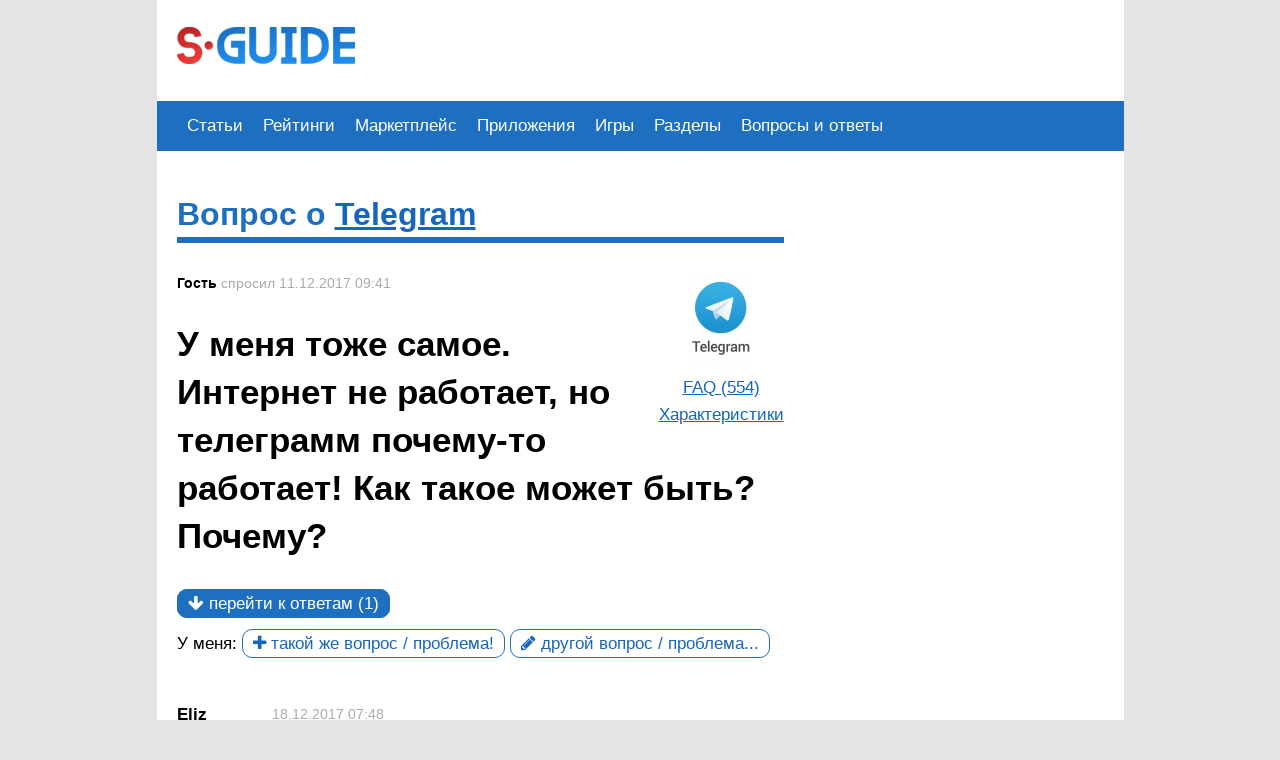

--- FILE ---
content_type: text/html
request_url: https://sotoguide.ru/answers/241829/
body_size: 29903
content:
<!DOCTYPE html>
<html>
<head>
	<meta http-equiv="Content-Type" content="text/html; charset=utf-8" />
	
	<title>У меня тоже самое. Интернет не... | Sotoguide</title>
	<meta name="description" content="У меня тоже самое. Интернет не работает, но телеграмм почему-то работает! Как такое может быть? Почему?" />
	<meta name="keywords" content="Мессенджеры, Telegram, Мессенджеры Telegram" />
	<link rel="canonical" href="https://sotoguide.ru/answers/241829/">
	<link rel="icon" href="/favicon_SG.ico" type="image/x-icon">
	
	<meta property="og:title" content="У меня тоже самое. Интернет не... | Sotoguide" />
	<meta property="og:type" content="article" />
	<meta property="og:url" content="https://sotoguide.ru/answers/241829/" />
	<meta property="og:image" content="/images/logo.gif" />
	<meta property="og:site_name" content="SotoGuide.ru" />
	<meta property="og:description" content="У меня тоже самое. Интернет не работает, но телеграмм почему-то работает! Как такое может быть? Почему?" />

	<meta name="viewport" content="width=device-width, initial-scale=1">
	<link href="/css/style.css?v=5"  rel= "stylesheet" media= "all" />

	<script src="https://cdn.adfinity.pro/code/sotoguide.ru/adfinity.js" charset="utf-8" async></script>
	<script data-ad-client="ca-pub-6211185615965160" async src="https://pagead2.googlesyndication.com/pagead/js/adsbygoogle.js"></script>
	<script async type="text/javascript" src="//s.luxupcdnc.com/t/224353/360_light.js"></script> <!--clickio-->

	<!--<script async src="https://tiermedia.ru/1005722/b115f2505f8e7521b0e70925a6f97da66817aa46.js"></script> <!--push-->
	<!--<script src="https://x2.tiermedia.ru/script.js"></script> <!--ads-->
	<!--<script src="https://ru.viadata.store/tag/load.js?sid=103056" defer charset="UTF-8" ></script> <!--VIADS video-->
	<script type="text/javascript" src="/js/scripts.min.js"></script>
</head>
<body>

<!--relap базовый код-->
<iframe class="relap-runtime-iframe" style="position:absolute;top:-9999px;left:-9999px;visibility:hidden;" srcdoc="<script src='https://relap.io/v7/relap.js' data-relap-token='E2sTGp4aYV2gw_Tx'></script>"></iframe>
<!--relap-->

<div class="js-relap-anchor" data-relap-id="DPMMygvL88ow75WV"></div> <!--relap фулскрин десктоп-->



<!--
<div class='desktop'>
		<a data='0' target='_blank' href=''><img src='/images/brand/'></a>
</div>
<div class='show-xs'>
		<a target='_blank' href=''><img src='/images/brand/'></a>
</div>
-->
	
<style>

.user-info input[type='text']	{width: 150px;}
.user-info input[type='password']	{width: 150px;}
.user-info input[type='submit']	{width: 50px;}
.div_logo {float: left; margin-top: 27px;}

@media only screen and (min-width:967px) {
	nav{margin:0;}
	nav ul{position:relative;left:-20px;background:#1f6fc1;margin:0;padding:0;list-style:none;width:calc(100% + 40px);display:-webkit-box;display:-webkit-flex;display:-ms-flexbox;display:flex}
	nav ul li{float:left;padding:0;text-align:center;line-height:50px;position:relative}
	nav ul li:first-child{margin-left:20px}
	nav ul li a{float:left;display:block;padding:0 10px;text-align:center;color:#fff;text-decoration:none;position:relative;-webkit-transition:all .3s ease-in-out;-o-transition:all .3s ease-in-out;transition:all .3s ease-in-out}
	nav ul li a:hover{background:#b52525}
	#menu__toggle {display:none;}
	.header_ads{float: left; margin: 3px 0 0 20px;}
}

@media only screen and (max-width:967px) {
	header .logo img{/*height:60px;width:140px;*/margin-left:200px;}
	.user-info {display:none;}
	.header_ads{width:100%!important;}
	
	#menu__toggle {  display:none;opacity: 0;}
	#menu__toggle:checked ~ .menu__btn > span {  transform: rotate(45deg);}
	#menu__toggle:checked ~ .menu__btn > span::before {  top: 0;  transform: rotate(0);}
	#menu__toggle:checked ~ .menu__btn > span::after {  top: 0;  transform: rotate(90deg);}
	#menu__toggle:checked ~ nav .menu__box {  visibility: visible;  left: 0;}
	.menu__btn {  /*display: flex;  align-items: center;  position: fixed;*/
		/*top: 20px;  left: 20px;*/
		display: block; float:left;
		padding: 25px 15px 0 15px;
		margin: 10px 10px 0 0;
		width: 26px;  height: 26px;
		cursor: pointer;  z-index: 1;
	}
	.menu__btn > span,
	.menu__btn > span::before,
	.menu__btn > span::after {
	  display: block;  position: absolute;
	  width: 26px;  height: 2px;
	  background-color: #616161;
	  transition-duration: .25s;
	}
	.menu__btn > span::before {  content: '';  top: -8px;}
	.menu__btn > span::after {  content: '';  top: 8px;}
	.menu__box {
	  display: block;  position: fixed;  visibility: hidden; 
	  top: 77px;  left: -100%;
	  width: 300px;  height: 100%;
	  margin: 0;  padding: 10px 0 0 0;
	  list-style: none;
	  background-color: #ECEFF1;  box-shadow: 1px 0px 6px rgba(0, 0, 0, .2);
	  transition-duration: .25s;
	}
	.menu__item {
	  display: block;  padding: 12px 24px; width:100%;
	  color: #333;  font-family: 'Roboto', sans-serif;  font-size: 20px;  font-weight: 600;
	  text-decoration: none;
	  transition-duration: .25s;
	}
	.menu__item:hover {  background-color: #CFD8DC;}
}

@media only screen and (max-width:654px) {
	header .logo img{margin-left:20px;}
	.user-info {display:none;}
	.div_logo {margin: 17px 0;}
}
</style>

<header>
	<input id="menu__toggle" type="checkbox" />
	<label class="menu__btn" for="menu__toggle"><span></span></label>

	<!-- logo -->
	<div class='div_logo'><a href="/" class="logo"><img src="/images/SotoGuide6-180px.png" alt="СотоГид" title="СотоГид"></a></div> 
		<!-- Верхний рекламный блок -->
	<div class='show-xs' style='clear:both;'></div>
	<div class='header_ads'>         <!-- for desktop -->
         <div class="ad-block no-border desktop hide-xs">
		 
<?
if (rand(0,100) <0) {  //����
?>

<script async src="https://pagead2.googlesyndication.com/pagead/js/adsbygoogle.js"></script>
<!-- Sotoguide Horizontal Desktop top -->
<ins class="adsbygoogle"
     style="display:inline-block;width:728px;height:90px"
     data-ad-client="ca-pub-6211185615965160"
     data-ad-slot="2816706190"></ins>
<script>
     (adsbygoogle = window.adsbygoogle || []).push({});
</script>

<!--
<iframe width="600" height="90" src="https://cdn.advg.agency/static/offer/938/banners/51365/index.html?data=eyJ1cmwiOiJodHRwczovL251bGxudWxsIiwic3ViaWRzIjp7fX0%3D&bid=51365" frameborder="0" marginwidth="0" marginheight="0" scrolling="no" sandbox="allow-same-origin allow-popups allow-scripts allow-forms"></iframe>
-->
<?
} else { //������
?>
			<!-- Yandex.RTB R-A-664713-1 --><!--
			<div id="yandex_rtb_R-A-664713-1"></div>
			<script type="text/javascript">
				(function(w, d, n, s, t) {
					w[n] = w[n] || [];
					w[n].push(function() {
						Ya.Context.AdvManager.render({
							blockId: "R-A-664713-1",
							renderTo: "yandex_rtb_R-A-664713-1",
							async: true
						});
					});
					t = d.getElementsByTagName("script")[0];
					s = d.createElement("script");
					s.type = "text/javascript";
					s.src = "//an.yandex.ru/system/context.js";
					s.async = true;
					t.parentNode.insertBefore(s, t);
				})(this, this.document, "yandexContextAsyncCallbacks");
			</script>-->

<?
}
?>
			
         </div>
          <!-- for adaptive -->
         <div class="ad-block no-border show-xs" id="ad-header">
<?
if (rand(0,100) <0) {  //����
?>
<script async src="https://pagead2.googlesyndication.com/pagead/js/adsbygoogle.js"></script>
<!-- Sotoguide Adaptive Mobile top -->
<ins class="adsbygoogle"
     style="display:block"
     data-ad-client="ca-pub-6211185615965160"
     data-ad-slot="7651351005"
     data-ad-format="auto"
     data-full-width-responsive="true"></ins>
<script>
     (adsbygoogle = window.adsbygoogle || []).push({});
</script>

<amp-ad width="null" height="0"
    type="yandex"
    data-block-id="R-A-664713-11"
    data-html-access-allowed="true">
</amp-ad>

<?
} else { //������
?>
			<!-- Yandex.RTB R-A-664713-7 --><!--
			<div id="yandex_rtb_R-A-664713-7"></div>
			<script type="text/javascript">
				(function(w, d, n, s, t) {
					w[n] = w[n] || [];
					w[n].push(function() {
						Ya.Context.AdvManager.render({
							blockId: "R-A-664713-7",
							renderTo: "yandex_rtb_R-A-664713-7",
							async: true
						});
					});
					t = d.getElementsByTagName("script")[0];
					s = d.createElement("script");
					s.type = "text/javascript";
					s.src = "//an.yandex.ru/system/context.js";
					s.async = true;
					t.parentNode.insertBefore(s, t);
				})(this, this.document, "yandexContextAsyncCallbacks");
			</script>-->
<?
}
?>
         </div>
</div> 
	<div class='hide-xs' style='clear:both;'></div>
	<!--<div class="hamburger-menu">-->
		<nav>
			<ul class="menu__box">
				<li><a class="menu__item" href="/articles/">Статьи</a></li>
				<li><a class="menu__item" href="/sections?level=3&sect=news&maker=rating&model=0">Рейтинги</a></li>
				<li><a class="menu__item" href="/market?p=menu">Маркетплейс</a></li>
<!--				<li><a class="menu__item" href="/sections?level=2&sect=business-soft">ПО для бизнеса</a></li>
				<li><a class="menu__item" href="/sections?level=2&sect=platform">Платформы</a></li>
				<li><a class="menu__item" href="/sections?level=2&sect=inet-tv">Провайдеры</a></li>
				<li><a class="menu__item" href="/sections?level=2&sect=phones">Телефоны</a></li>
				<li><a class="menu__item" href="/sections?level=2&sect=photo">Фотокамеры</a></li>-->
<!--			<li><a href="/sections?level=2&sect=tablets">Планшеты</a></li>-->
				<li><a class="menu__item" href="/sections?level=2&sect=soft">Приложения</a></li>
				<li><a class="menu__item" href="/sections?level=2&sect=games">Игры</a></li>
				<li><a class="menu__item" href="/sections">Разделы</a></li>
				<li><a class="menu__item" href="/answers/">Вопросы и ответы</a></li>
			</ul>
		</nav>
	<!--</div>-->
	<div style='clear:both;'></div>
</header>
<content id="questions">
	
	<!--MovieAds
	<div id="movie_video"></div>-->
	<!--<script type="text/javascript" src="https://vak345.com/s.js?v=2f16d4d890ba008f6e5ba65b232dd8ff" async></script>-->

	<!--Чтобы не тормозить сайт 
	<script> 
		 var delay = 2 * 1000 // 2 секунды
		 document.addEventListener('DOMContentLoaded', function () {
		 setTimeout(function () {
		 var script = document.createElement('script');
		 script.src= "https://vak345.com/s.js?v=2f16d4d890ba008f6e5ba65b232dd8ff";
		 script.async=true;
		 document.body.appendChild(script);
		 }, delay);
		 })
	 </script>-->
 
 

		<h2 class="mainpage blue">Вопрос о <a href="/sections?level=4&sect=soft&maker=messengers&model=telegram">Telegram</a></h2>
	<!-- question -->
	<div class="quest-info" id="241829">
		<div style='float:right;text-align:center;'>
			<a href="/sections?level=4&sect=soft&maker=messengers&model=telegram"><img src="/pics/thumb/4_15047927690.jpg" alt="Messengers&nbsp;Telegram"/></a><br>
			<a href='/sections?level=4&sect=soft&maker=messengers&model=telegram#answers'>FAQ (554)</a><br><a href='/sections?level=4&sect=soft&maker=messengers&model=telegram#features'>Характеристики</a>
		</div>
		<p class='date'><b style='color:#000;'>Гость</b> спросил 11.12.2017 09:41
</p>
		
		<style>
			a.button {line-height: 2.5rem; border: 1px solid #1f6fc1; -webkit-border-radius: 10px; border-radius: 10px; padding: 4px 10px; text-decoration: none;}
			a.button:hover {color: #fff; background: #1f6fc1;}
			a.button.backgreen{border: 1px solid #9fc527; background: #9fc527; color: #fff;}
			a.button.backgreen:hover{background: #7fa507;}
			a.button.backblue{border: 1px solid #1f6fc1; background: #1f6fc1; color: #fff;}
			a.button.backblue:hover{background: #0f4fa1;}
		</style>
		<h1>У меня тоже самое. Интернет не работает, но телеграмм почему-то работает! Как такое может быть? Почему?
</h1>
							<a href="#go-questions" class="button backblue"><i class="fa fa-arrow-down"></i>&nbsp;перейти к ответам (1)</a>
				<br><label>У меня:</label>
		<a href="#add-answer" class="button"><i class="fa fa-plus"></i> такой же вопрос / проблема!</a>
		<a href="#add-question" class="button"><i class="fa fa-pencil"></i> другой вопрос / проблема...</a>
	</div>
	<div style='clear:both;'></div>
	<!-- /question -->
	
	<style>
		.author {width: 80px; padding-right: 15px; float: left; font-weight:bold;}
		.info-content {float: left; width: calc(100% - 80px - 15px);}
		.answer {padding:10px 0px; border-bottom: solid 1px #aaa;}
		.give_like span {color:#aaa;}
		.give_like:hover {color:#7fa507;}
		.like-info {color:#aaa;font-size:smaller;}
	</style>
	<!-- answers -->
	<div id="go-questions" class="answers">
    <!-- add block под вопросом -->
	                              <!-- for desktop -->
                              <div class="ad-block hide-xs">

<!-- Sotoguide Horizontal1 Adaptive --><!--
<ins class="adsbygoogle"
     style="display:block"
     data-ad-client="ca-pub-6211185615965160"
     data-ad-slot="8192128282"
     data-ad-format="auto"
     data-full-width-responsive="true"></ins>
<script>
     (adsbygoogle = window.adsbygoogle || []).push({});
</script>-->
<!--
<script class='__lxGc__' type='text/javascript'> ((__lxGc__=window.__lxGc__||{'s':{},'b':0})['s']['_224353']=__lxGc__['s']['_224353']||{'b':{}})['b']['_681120']={'i':__lxGc__.b++}; </script>
-->

		<!-- Yandex.RTB R-A-664713-2 -->
		<div id="yandex_rtb_R-A-664713-2"></div>
		<script>window.yaContextCb.push(()=>{
		  Ya.Context.AdvManager.render({
			renderTo: 'yandex_rtb_R-A-664713-2',
			blockId: 'R-A-664713-2'
		  })
		})</script>
	
		<br>

		<script async src="https://ad.mail.ru/static/ads-async.js"></script>
		<ins class="mrg-tag" style="display:block;text-decoration: none;" data-ad-client="ad-1036596" data-ad-slot="1036596"></ins>  
		<script>(MRGtag = window.MRGtag || []).push({})</script>
		
<!--<script async src="https://pagead2.googlesyndication.com/pagead/js/adsbygoogle.js"></script>-->
<!-- Sotoguide Horizontal2 Adaptive -->
<!-- <ins class="adsbygoogle"
     style="display:block"
     data-ad-client="ca-pub-6211185615965160"
     data-ad-slot="6639373466"
     data-ad-format="auto"
     data-full-width-responsive="true"></ins>
<script>
     (adsbygoogle = window.adsbygoogle || []).push({});
</script>-->

                             </div>
							 
							 
							 
                              <!-- for adaptive -->
                              <div class="ad-block show-xs" id="ad-header">
<?
if (rand(0,100) ==-1) {  //����
?>

<?
} else {
?>

<!-- Sotoguide Horizontal1 Adaptive --><!-- 
<ins class="adsbygoogle"
     style="display:block"
     data-ad-client="ca-pub-6211185615965160"
     data-ad-slot="8192128282"
     data-ad-format="auto"
     data-full-width-responsive="true"></ins>
<script>
     (adsbygoogle = window.adsbygoogle || []).push({});
</script>-->


<!-- Yandex.RTB R-A-664713-8 -->
<div id="yandex_rtb_R-A-664713-8"></div>
<script>window.yaContextCb.push(()=>{
  Ya.Context.AdvManager.render({
    renderTo: 'yandex_rtb_R-A-664713-8',
    blockId: 'R-A-664713-8'
  })
})</script>


<!-- Sotoguide Horizontal2 Adaptive --><!--
<ins class="adsbygoogle"
     style="display:block"
     data-ad-client="ca-pub-6211185615965160"
     data-ad-slot="6639373466"
     data-ad-format="auto"
     data-full-width-responsive="true"></ins>
<script>
     (adsbygoogle = window.adsbygoogle || []).push({});
</script>-->

<?
}
?>
                              </div>				<!-- answer -->
			<div class="answer" id="246107">
				<div class="author">
					Eliz				</div>
				<div class="info-content">
					<p class="date">18.12.2017 07:48</p>
					<div class="text">
						<p>Вы точно уверенны в том что ваш мобильный  интернет или вай фай не работает и не включен, это можно увидеть на самом главном экране если посмотреть на верхнюю строчку, надеюсь вы знаете как они обозначатся, и если этих знаков нет, тогда действительно программы не активны, Но тогда и приложение работать не может ни как, оно получает и отправляет сообщения только с активным интернетом на устройстве. Если у вас заходит, загружается приложение, видны все диалоги это не значит что приложение работает, Оно работает только при получении или отправке сообщений.</p>						
<style>
	a.buttonYES, a.buttonNO, div.buttonHZ {
		position: relative;
		display: inline-block;
		margin: 0 10px;
		padding: 5px 15px;
		/*height: 1.5em;*/
		line-height: 1.5em;
		vertical-align: middle;
		text-align: center;
		text-decoration: none;
		text-shadow: 0 -1px 1px #fff;
		color: #fff;
		/*font-weight:bpld;*/
		outline: none;
		border-radius: 5px;
	}
	a.buttonYES {
		/*width: 190px;*/
		box-shadow: 0 0 0 60px rgba(0,0,0,0) inset, .1em .1em .2em #080;
		border: 2px solid #4CF62B;
		background: linear-gradient(#95FB75, #5AF438 48%, #15EA02 52%, #2FF017);
	}
	a.buttonNO {
		/*width: 80px;*/
		box-shadow: 0 0 0 60px rgba(0,0,0,0) inset, .1em .1em .2em #800;
		border: 2px solid #F64C2B;
		background: linear-gradient(#FB9575, #F45A38 48%, #EA1502 52%, #F02F17);
	}
	a.buttonYES:active, a.buttonNO:active {
		top: .1em;
		left: .1em;
		box-shadow: 0 0 0 60px rgba(0,0,0,.05) inset;
	}
	div.buttonHZ {
		/*width: 685px;*/
		margin: 10px 0px 5px 5px;
		padding: 6px 10px 10px 10px;
		box-shadow: 0 0 0 60px rgba(0,0,0,0) inset, .1em .1em .2em #008;
		border: 2px solid #4C2BF6;
		background: linear-gradient(#9575FB, #5A38F4 48%, #1502EA 52%, #2F17F0);
	}
</style>
						<p><a href='https://t.me/+CjFteXl1VaU4Mzcy' id='button_tg' class='buttonNO' target='_blank'><img src='/images/tg.PNG' style='height:1.5em;float:left;'>&nbsp;&nbsp;&nbsp;Как выгодно покупать доллары? Анализ стратегий и статистики за 25 лет</a></p>					</div>
					<div class="buttons tnx-like">
													<a href="#" class="like give_like nolink" title="Полезный" data="/act/TnxDo/?id=246107&typ=ans_like"><i class="fa fa-thumbs-up"></i><span> (0)</span></a>
							&nbsp;&nbsp;<a href="#" class="dislike give_like" title="Бесполезный" data="/act/TnxDo/?id=246107&typ=ans_dislike"><i class="fa fa-thumbs-down"></i><span> (0)</span></a>
							&nbsp;&nbsp;<a href="#" class="spam give_like" title="Это спам!" data="/act/TnxDo/?id=246107&typ=ans_spam">Это спам!<span> (0)</span></a>
												<span class="like-info tnx-line"></span>
					</div>
					<div>
											</div>
				</div>
				<div style='clear:both;'></div>
			</div>
			<!-- /answer -->

												<!-- Yandex.Market Widget -->
					<script async src="https://aflt.market.yandex.ru/widget/script/api" type="text/javascript"></script>
					<script type="text/javascript">
						(function (w) {
							function start() {
								w.removeEventListener("YaMarketAffiliateLoad", start);
								w.YaMarketAffiliate.createWidget({type:"models",
						containerId:"marketWidget",
						params:{clid:2500785,
							buttonLinkType:"checkout",
							searchText:"Приложения Messengers",
							searchPromoTypes:["discount",			"promo_code",			"gift_with_purchase",			"n_plus_m" ],
							themeRows:2,
							themeId:4 } });
							}
							w.YaMarketAffiliate
								? start()
								: w.addEventListener("YaMarketAffiliateLoad", start);
						})(window);
					</script>
					<!-- End Yandex.Market Widget -->
					<div id="marketWidget"></div>
							

			<!-- Видеоответ после 1 ответа -->
						<!-- Видеоответ после 1 ответа -->
			
							<!--<div id="vid_vpaut_div" style="display:inline-block;width:100%;min-height:320px" vid_vpaut_pl="8187"></div>
				<script type="text/javascript" src="https://videoroll.net/js/vid_vpaut_script.js" async></script>-->
				</div>
	<!-- /answers -->
	
	<!-- add block answer-form 6 (перед формой ответа) -->
	<div class='answer'>						   <!-- for desktop -->
                           <div class="ad-block no-border hide-xs">
<!-- Yandex.RTB R-A-664713-5 -->
<div id="yandex_rtb_R-A-664713-5"></div>
<script>window.yaContextCb.push(()=>{
  Ya.Context.AdvManager.render({
    renderTo: 'yandex_rtb_R-A-664713-5',
    blockId: 'R-A-664713-5'
  })
})</script>						   
						   </div>

						   
						   <!-- for adaptive -->
                           <div class="ad-block no-border show-xs" id="ad-header">
<?
if (rand(0,100) <0) {    //����
?>

<script async src="https://pagead2.googlesyndication.com/pagead/js/adsbygoogle.js"></script>
<!-- Sotoguide before answer Adaptive -->
<ins class="adsbygoogle"
     style="display:block"
     data-ad-client="ca-pub-6211185615965160"
     data-ad-slot="2995427293"
     data-ad-format="auto"
     data-full-width-responsive="true"></ins>
<script>
     (adsbygoogle = window.adsbygoogle || []).push({});
</script>

<?
} else { //������
?>

<style>
   @media screen and (min-device-width: 996px) {
        #adfox_165596569227255424 {
            display: none;
        } 
   }
</style>

<div id="adfox_165596569227255424" style="max-height: 80vh;">
    <div style="min-height: 300px;" class="adfox_placeholder">
    </div>
</div>
<script>
    window.yaContextCb.push(()=>{
        Ya.adfoxCode.createAdaptive({
            ownerId: 359693,
            sequentialLoading: true,
            containerId: 'adfox_165596569227255424',
            params: {
                pp: 'bufl',
                ps: 'fclw',
                p2: 'hsib'
            }, 
            
            lazyLoad: {
            fetchMargin: 100,
            mobileScaling: 1.3
            }
        }, 
        ['tablet', 'phone'], {
            tabletWidth: 996,
            phoneWidth: 768,
            isAutoReloads: true
        })
    });
    
    setInterval(function() {
        Ya.adfoxCode.reload(adfox_165596569227255424, {onlyIfWasVisible: true});
    }, 30000);
</script>


<!-- Yandex.RTB R-A-664713-10 
<div id="yandex_rtb_R-A-664713-10"></div>
<script>window.yaContextCb.push(()=>{
  Ya.Context.AdvManager.render({
    renderTo: 'yandex_rtb_R-A-664713-10',
    blockId: 'R-A-664713-10'
  })
})</script>-->
<?
}
?>
						   </div></div>
	

		<div class="more-questions">
		<h2>Другие вопросы посетителей из раздела "Мессенджеры Telegram":</h2>
       	<p><b>Гость</b>: <a href="/answers/196176/">Как быть офлайн в Telegram?
</a></p>
<p><b>Гость</b>: <a href="/answers/196190/">Как добавить бота в Telegram?
</a></p>
<p><b>Гость</b>: <a href="/answers/196209/">Как маркетинговый инструмент работает Telegram?
</a></p>
<p><b>Гость</b>: <a href="/answers/196226/">Как отключить звук уведомлений в Telegram?
</a></p>
<p><b>Гость</b>: <a href="/answers/196246/">Как сделать супергруппу в Telegram?
</a></p>
<p><b>Гость</b>: <a href="/answers/196251/">Как скрыть чат в Telegram?
</a></p>
<p><b>Гость</b>: <a href="/answers/196269/">Как установить Telegram?
</a></p>
<p><b>Гость</b>: <a href="/answers/196277/">Какие есть возможности в Telegram?
</a></p>
<p><b>Гость</b>: <a href="/answers/220699/">Забыла свой пароль и емейл в вкуссвилл</a></p>
<p><b>Гость</b>: <a href="/answers/241829/">У меня тоже самое. Интернет не работает, но телеграмм...</a></p>
<p><b>Гость</b>: <a href="/answers/289499/">у меня телеграмме  перестало работать голосовое...</a></p>
<p><b>Гость</b>: <a href="/answers/347273/">У меня в телеграмма время не правильно </a></p>
<p><b>Гость</b>: <a href="/answers/653756/">Как установить Телеграмм на Андроид на русском языке?</a></p>
<p><b>Гость</b>: <a href="/answers/653758/">Как телеграм установить на ноут?</a></p>
<p><b>Гость</b>: <a href="/answers/653790/">Есть ли бот для скачивания музыки telegram?</a></p>
</div>
</content><aside>

<div id="adfinity-sticky"><div id="adfox_164985455633075626"></div></div>
<script>
    window.yaContextCb.push(()=>{
        Ya.adfoxCode.createAdaptive({
            ownerId: 359693,
            containerId: 'adfox_164985455633075626',
            params: {
                pp: 'bsri',
                ps: 'fclw',
                p2: 'hprq'
            }
        }, ['desktop'], {
            tabletWidth: 966,
            phoneWidth: 480,
            isAutoReloads: false
        })
    })
	adfinityMakeSticky();
</script>

</aside>
	<div style='clear:both;'></div>
	<!-- Yandex.Metrika counter --><script type="text/javascript">(function (d, w, c) { (w[c] = w[c] || []).push(function() { try { w.yaCounter1390373 = new Ya.Metrika({id:1390373, webvisor:true, clickmap:true, trackLinks:true, accurateTrackBounce:true, trackHash:true}); } catch(e) { } }); var n = d.getElementsByTagName("script")[0], s = d.createElement("script"), f = function () { n.parentNode.insertBefore(s, n); }; s.type = "text/javascript"; s.async = true; s.src = (d.location.protocol == "https:" ? "https:" : "http:") + "//mc.yandex.ru/metrika/watch.js"; if (w.opera == "[object Opera]") { d.addEventListener("DOMContentLoaded", f, false); } else { f(); } })(document, window, "yandex_metrika_callbacks");</script><noscript><div><img src="//mc.yandex.ru/watch/1390373" style="position:absolute; left:-9999px;" alt="" /></div></noscript><!-- /Yandex.Metrika counter -->
	<!-- add block footer (перед подвалом) -->
<!-- Sotoguide Adaptive Footer --><!--
<ins class="adsbygoogle"
     style="display:block"
     data-ad-client="ca-pub-6211185615965160"
     data-ad-slot="2780445508"
     data-ad-format="auto"
     data-full-width-responsive="true"></ins>
<script>
     (adsbygoogle = window.adsbygoogle || []).push({});
</script>-->



<div class="buzzplayer-1231745"></div>
<script>
    (window.buzzoolaAdUnits = window.buzzoolaAdUnits || []).push({
        slot: document.querySelector('.buzzplayer-1231745'),
        placementId: 1231745
    });
</script>
<script defer src="https://tube.buzzoola.com/build/buzzlibrary.js"></script>


<!-- Yandex.RTB R-A-664713-17 -->
<div id="yandex_rtb_R-A-664713-17"></div>
<script>window.yaContextCb.push(()=>{
  Ya.Context.AdvManager.render({
    renderTo: 'yandex_rtb_R-A-664713-17',
    blockId: 'R-A-664713-17'
  })
})</script>
<footer>
	<div class='feed'>
		<p style='color:#fff;'><b>Программное обеспечение</b></p>
		<p><a href="/business-soft/">ПО для бизнеса</a></p>
		<p><a href="/soft/">Приложения</a></p>
		<p><a href="/platform/">Платформы</a></p>
		<p><a href="/inet-tv/">Провайдеры</a></p>
	</div>
	<div class='feed'>
		<p style='color:#fff;'><b>Оборудование</b></p>
		<p><a href="/phone/">Телефоны</a></p>
		<p><a href="/photo/">Фотокамеры</a></p>
		<p><a href="/tablets/">Планшеты</a></p>
		<p><a href="/answers/">Вопросы и ответы</a></p>
	</div>
	<div class='feed'>
		<p style='color:#fff;'><b>О нас</b></p>
<!--		<p><a href="/contact/" target='_blank'>Контакты</a></p>-->
<!--		<p>Служба поддержки <br><b><a target="_blank" href="mailto:info@sotoguide.ru" rel="nofollow" style='color:#fff;'>info@sotoguide.ru</a></b></p>-->
		<p><a href="https://docs.google.com/presentation/d/1fhRi9RJRiUINyjyhIjPLVF4vvwszGcmJD_MZkK_MFpo/edit?usp=sharing" target='_blank'>Реклама</a></p>
		<p><a href="https://docs.google.com/presentation/d/1yeDH07EUe1Ryq6f08lAcdPINypg058i8LwKM4s005Jo/edit?usp=sharing" target='_blank'>Медиа-кит</a></p>
		<p>Служба поддержки <br>Размещение рекламы <br><b><a target="_blank" href="mailto:info@sotoguide.ru" rel="nofollow" style='color:#fff;'>info@sotoguide.ru</a></b></p>
	</div>
	<div class='feed'>
		<p><b>&nbsp;</b></p>
		<p>Копирование материалов допускается только при указании источника</p>
		<p>&copy; 2009–2021 SotoGuide.ru</p>
		<p>Все права защищены</p>
	</div>
	<div style='clear:both;'></div>
</footer></body>
</html>

--- FILE ---
content_type: text/html; charset=utf-8
request_url: https://aflt.market.yandex.ru/widgets/service?appVersion=51c8737d920d3e36153df076651b7b15143edf94
body_size: 490
content:

        <!DOCTYPE html>
        <html>
            <head>
                <title>Виджеты, сервисная страница!</title>

                <script type="text/javascript" src="https://yastatic.net/s3/market-static/affiliate/1d499b49bda9d41ad17a.js" nonce="+hztcESaBE3wQ2DKW7W9iw=="></script>

                <script type="text/javascript" nonce="+hztcESaBE3wQ2DKW7W9iw==">
                    window.init({"browserslistEnv":"legacy","page":{"id":"affiliate-widgets:service"},"request":{"id":"1762798857985\u002Fa9c4fb49cbfc466d489cbd9741430600\u002F1"},"metrikaCounterParams":{"id":45411513,"clickmap":true,"trackLinks":true,"accurateTrackBounce":true}});
                </script>
            </head>
        </html>
    

--- FILE ---
content_type: text/html; charset=utf-8
request_url: https://www.google.com/recaptcha/api2/aframe
body_size: 267
content:
<!DOCTYPE HTML><html><head><meta http-equiv="content-type" content="text/html; charset=UTF-8"></head><body><script nonce="13iVdZTo-GV6RLfD9pekxg">/** Anti-fraud and anti-abuse applications only. See google.com/recaptcha */ try{var clients={'sodar':'https://pagead2.googlesyndication.com/pagead/sodar?'};window.addEventListener("message",function(a){try{if(a.source===window.parent){var b=JSON.parse(a.data);var c=clients[b['id']];if(c){var d=document.createElement('img');d.src=c+b['params']+'&rc='+(localStorage.getItem("rc::a")?sessionStorage.getItem("rc::b"):"");window.document.body.appendChild(d);sessionStorage.setItem("rc::e",parseInt(sessionStorage.getItem("rc::e")||0)+1);localStorage.setItem("rc::h",'1762798866655');}}}catch(b){}});window.parent.postMessage("_grecaptcha_ready", "*");}catch(b){}</script></body></html>

--- FILE ---
content_type: application/javascript
request_url: https://sotoguide.ru/js/scripts.min.js
body_size: 100107
content:
function initModelShops(){$("div.item-more-similar").each(function(){var e=$(this),t=$("div.l-more-similar a",e);$("div.slider-pane",e).hide(),t.live("click",function(){return $(this).parents("div.item-more-similar").hasClass("opened")?($(this).parents("div.item-more-similar").find("div.slider-pane").slideUp(300,function(){$(this).parents("div.item-more-similar").removeClass("opened")}),$(this).text("�������� ��� ���")):($(this).parents("div.item-more-similar").find("div.slider-pane").slideDown(300,function(){$(this).parents("div.item-more-similar").addClass("opened")}),$(this).text("������ �������������� �����������")),!1})}),$("div.b-delivery-list").each(function(){var e=$("a.l-delivery-exp",$(this)),t=$("ul",$(this));t.length&&(t.hide(),e.live("click",function(){return $(this).parents("div.b-delivery-list").hasClass("opened")?($(this).parents("div.b-delivery-list").removeClass("opened"),$(this).parents("div.b-delivery-list").find("ul").slideUp(200)):($(this).parents("div.b-delivery-list").addClass("opened"),$(this).parents("div.b-delivery-list").find("ul").slideDown(200)),!1}))}),$("div.phone-ads").each(function(){var e=$(this);$("div.link-shops-all a",e).each(function(){var t=$(this).attr("href"),e=$(".tabset a");t&&$(t).length&&e.length&&$(this).click(function(){return e.each(function(){var e=$(this).attr("href");$(e).length&&(t==e?($(e).css({position:"static",left:0,top:0}),$(this).addClass("active"),$(window).scrollTo(e,600,{onAfter:function(){window.location.hash=e}})):($(e).css({position:"absolute",left:"-7777px",top:"-7777px"}),$(this).removeClass("active")))}),!1})})})}function initShopInfo(){var a=!1;function r(){a&&a.remove()}$("a.shop-inf").each(function(){var e=$(this).attr("rel"),n=$(this).attr("name"),i=$(this).parent().parent();$(this).click(function(){if(e&&n){r();var t=$('<div class="shop-inf-tltp"><div class="bg clearfix"><img src="'+n+'" alt=""/></div></div>');t.css("opacity",.6),i.append(t),$.ajax({url:e,type:"POST",success:function(e){i.find("div.bg").html(e),t.css("opacity",1),a=t}})}return!1})}),$("div.shop-inf-tltp a.x").live("click",function(){return r(),!1}),$(document).click(function(e){0!=$(e.target).parents(".shop-inf-tltp").length||$(e.target).hasClass("shop-inf-tltp")||r()})}function initTabs(){var t=$(".tabset a");function n(){t.each(function(){var e=$(this).attr("href");$(e).length&&($(this).hasClass("active")?$(e).css({position:"static",left:0,top:0}):$(e).css({position:"absolute",left:"-7777px",top:"-7777px"}))})}t.each(function(){$(this).attr("href")==window.location.hash&&(t.removeClass("active"),$(this).addClass("active"))}),n(),t.click(function(){if($(this).hasClass("active"))return!1;t.removeClass("active"),$(this).addClass("active"),n();var e=$(this).attr("href");return $(window).scrollTo(e,600,{onAfter:function(){window.location.hash=e}}),!1}),_a=$("div.content div.pagination a"),_a.live("click",function(){return window.location="/playfon/pf_model_check_redir.php"+$(this).attr("rel"),!1})}function initFooterMenu(){var e=$("div.footer-menu .line a");function t(){e.each(function(){var e=$(this).attr("rel");$(e).length&&($(this).hasClass("active")?$(e).removeClass("hide"):$(e).addClass("hide"))})}t(),e.live("click",function(){return e.removeClass("active"),$(this).addClass("active"),t(),!1})}function initPopupScroll(){$("div.popup-win").each(function(){var n=$(this);function e(){var e=0;e=window.innerHeight?window.innerHeight:document.documentElement.clientHeight;var t=n.outerHeight();$("body");n.length&&(t<e?window.innerHeight?n.css({position:"fixed",top:(e-n.outerHeight())/2+"px"}):n.css({position:"absolute",top:document.documentElement.scrollTop+(e-t)/2+"px"}):n.css({position:"absolute",top:0}))}e(),$(window).scroll(function(){n.is(":hidden")||e()}).resize(function(){n.is(":hidden")||e()})})}function initModelSelector(e){$(e).each(function(e){var t=$(this),n=$("div.model-selector:eq(0)",t),i=$("div.loading:eq(0)",t),a=$("div.heading a, div.selector a, div.sort a",n),r=$("div.model-popup-all a",n),s=$("div.ajax-content:eq(0)",n),o=$("a.close-link",n),l=!1,c=!1,d=$("#phone-model"),u=$("#phone-mf"),h=$("a.model-sel-opener",t);s.length&&i.length&&(a.live("click",function(){if(!$(this).parents("ul.mod-li").length){var e=$(this).attr("rel");return(t=$(this).attr("title"))&&(l=t,c=!1),e&&-1==e.indexOf("#")&&(i.show(),s.css("opacity",.3),$.ajax({url:e,success:function(e){i.hide(),o.css("position","static"),s.html(e).css("opacity",1).show(),o.css("position","absolute")}})),!1}var t;if((e=$(this).attr("href"))&&-1!=e.indexOf("#"))return(t=$(this).attr("rel"))&&u.length&&d.length&&(c=t,l&&c?(u.val(l),h.eq(0).text(l),d.val(c),h.eq(1).text(c)):c&&(d.val(c),h.eq(1).text(c)),n.fadeOut(250)),!1}),r.live("click",function(){var e=$(this).attr("rel");return i.show(),s.css("opacity",.3),$.ajax({url:e,success:function(e){i.hide(),o.css("position","static"),s.html(e).css("opacity",1).show(),o.css("position","absolute")}}),!1}),o.click(function(){return n.fadeOut(250),!1}),h.click(function(){$("div.filter-show").css({position:"relative",zIndex:1}).find("div.model-selectr").hide(),i.show(),s.css("opacity",.3),s.hide();var e=$(this).attr("rel");return e&&-1==e.indexOf("#")&&$.ajax({url:e,success:function(e){i.hide(),o.css("position","static"),s.html(e).css("opacity",1).show(),o.css("position","absolute")}}),n.fadeIn(250,function(){c=l=!1}),!1}),$(document).click(function(e){0==$(e.target).parents(".model-selector").length&&n.fadeOut(200)}))})}function initModelSrc(e){$(e).each(function(e){var n=$(this),i=$("div.model-selectr:eq(0)",n),a=$("div.loading:eq(0)",n),t=$("div.headng a, div.selectr a, div.srt a",i),r=$("div.modl-popup-all a",i),s=$("div.ajax-contnt:eq(0)",i),o=$("a.close-link",i),l=!1,c=!1,d=n.find("#phone-m"),u=n.find("#phone-f"),h=$("a.model-sel-opener",n),f=$("input#PageName").val();s.length&&a.length&&(t.live("click",function(){if($(this).parents("ul.mod-li").length)return(t=$(this).attr("href"))&&(e=$(this).attr("rel"))&&u.length&&d.length&&((c=e)&&(d.val(c),"games"==f&&(window.location="/playfon/pf_model_check.php?model="+u.val()+"+"+d.val()),h.eq(1).text(c)),i.fadeOut(250)),!1;var e,t=$(this).attr("href");return(e=$(this).attr("rel"))&&(l=e,u.val(l),h.eq(0).text(l),c=!1,h.eq(1).text("����� ������"),d.val("")),t&&(a.show(),s.css("opacity",.3),$("div.filter-show").css({position:"relative",zIndex:1}),$.ajax({url:t,success:function(e){a.hide(),o.css("position","static"),n.filter(".filter-show").css({position:"relative",zIndex:2}),s.html(e).css("opacity",1).show(),o.css("position","absolute")}})),!1}),r.live("click",function(){var e=$(this).attr("href");return a.show(),s.css("opacity",.3),$.ajax({url:e,success:function(e){a.hide(),o.css("position","static"),s.html(e).css("opacity",1).show(),o.css("position","absolute")}}),!1}),o.click(function(){return i.fadeOut(250),!1}),h.click(function(){a.show(),s.css("opacity",.3),$("div.filter-show").css({position:"relative",zIndex:1}),s.hide();var e=$(this).attr("rel");return e&&-1==e.indexOf("#")&&$.ajax({url:e,success:function(e){a.hide(),o.css("position","static"),n.filter(".filter-show").css({position:"relative",zIndex:2}),s.html(e).css("opacity",1).show(),o.css("position","absolute")}}),i.fadeIn(250,function(){c=l=!1}),!1}),$(document).click(function(e){0==$(e.target).parents(".model-selectr").length&&i.fadeOut(200,function(){n.filter(".filter-show").css({position:"relative",zIndex:1})})}))})}function initDescription(){$("div.phone-descr #desc_text").addClass("hide");var e=$("div.phone-descr a#more-link");e.click(function(){return $("div.phone-descr #desc_text").removeClass("hide"),e.hide(),!1})}function initComments(){$("div.add-opinion div.add-link a").click(function(){return $(this).hasClass("opened")?($(this).removeClass("opened"),$(this).parent().next("div.pic-uploader").hide()):($(this).addClass("opened"),$(this).parent().next("div.pic-uploader").show()),!1})}function initAnswers(){var a="/act/DoAnswers/?do=answers&parent=",e="/act/DoAnswers/?do=questions&model="+$("#ModelId").attr("value")+"&page=",t=$("#answers"),n=$("#questions"),i=$(".loading",t),r=$("#questionadd",t);function s(e,t){e.parents(".item").hasClass(t)?e.parents(".item").removeClass(t):e.parents(".item").addClass(t)}t.find(".item").each(function(){$(this).removeClass("opened").removeClass("answer-open")}),$("a.opener").live("click",function(){s($(this),"opened");var e=$(this).parents(".item"),t=e.attr("id"),n=$(".all-answers",e),i=$(".loading",e);return i.show(),n.hide(),$.ajax({url:a+t,cache:!1,success:function(e){i.hide(),n.html(e),n.slideDown("slow")}}),!1}),t.find("a.hider").live("click",function(){var e=$(this).parents(".item");return $(".all-answers",e).hide(300),s($(this),"opened"),!1}),t.find("div.expander a").live("click",function(){var e=$(this).parents(".item"),t=$(".all-answers",e),n=$(".loading",e),i=e.attr("id");return e.hasClass("opened")?(t.hide(300),e.removeClass("opened")):(e.addClass("opened"),n.show(),t.hide(),$.ajax({url:a+i,cache:!1,success:function(e){n.hide(),t.html(e),t.slideDown("slow")}})),!1}),t.find("a.add-answer-link, a.answer-link").live("click",function(){return s($(this),"answer-open"),!1}),t.find("a.add-answer-link-top").live("click",function(){s($(this),"answer-open");var e=$(this).attr("href");return $(window).scrollTo(e,600,{}),!1}),$("div#answers div.pagination a").live("click",function(){return document.location.href="#answers",n.hide(),i.show(),$.ajax({url:e+$(this).attr("page"),cache:!1,success:function(e){i.hide(),n.html(e),n.show()}}),!1}),r.submit(function(){if(""==$("#questiontext",r).val())return alert("�� ������ ������ ������!"),!1}),t.find("input.submit").live("click",function(){var t=$(this).parents(".add-answer-box"),n=$(this).parents(".item");$("input[name=parent]",t).val(),$(".text",t).val();return""==$(".text",t).val()?alert("�� ������ ������ ������!"):$.post("/act/DoAnswers/",{do:"answeradd",typ:"js",parent:$("input[name=parent]",t).val(),text:$(".text",t).val()},function(e){""==$(".all-answers",n).html()?$(".all-answers",n).html(e):$(".all-answers .answers:last",n).after(e),$(".text",t).val(""),n.removeClass("answer-open"),n.addClass("opened")}),!1}),t.find("a[name=question-edit]").live("click",function(){var t=$(this).parents(".ask");return $.get("/act/DoAnswers/?do=edit-form&typ=ask&id="+$(this).parents(".item").attr("id"),function(e){$(".text",t).html(e)}),!1}),t.find("a[name=answer-edit]").live("click",function(){return _answer=$(this).parents(".answers"),$.get("/act/DoAnswers/?do=edit-form&typ=answer&id="+_answer.attr("id"),function(e){$(".text",_answer).html(e)}),!1}),t.find("input[name=edit]").live("click",function(){if("ask"==$(this).parents(".ask").find("input[name=typ]").val())var t=$(this).parents(".ask");if("answer"==$(this).parents(".answers").find("input[name=typ]").val())t=$(this).parents(".answers");if("quest"==$(this).parents(".quest").find("input[name=typ]").val())t=$(this).parents(".quest");if("item"==$(this).parents(".item").find("input[name=typ]").val())t=$(this).parents(".item");return""==$("textarea[name=text]",t).val()?alert("������ ����!"):$.post("/act/DoAnswers/",{do:"edit",text:$("textarea[name=text]",t).val(),id:$("input[name=id]",t).val(),model_id:$("select[name=model_id]",t).val()},function(e){$(".text",t).html(e)}),!1}),t.find("a[name=delete]").live("click",function(){return confirm("�� �������?")}),$("a.give",n).live("click",function(){var t=$(this),n=$(this).parents(".tnx-new").find("span.tnx-link");return $.ajax({url:$(this).attr("data")+"&j=1",cache:!1,success:function(e){t.hide(),n.html(e)}}),!1}),$("a.give_like",n).live("click",function(){var t=$(this),n=$(this).parents(".tnx-like").find("span.tnx-line");return $.ajax({url:$(this).attr("data")+"&j=1",cache:!1,success:function(e){t.hide(),n.html(e)}}),!1})}function initReviews(){var t=$("div#items"),n=$("div.loading",t),e="/act/ReviewsDo/?do=show&model="+$("#ModelId").attr("value")+"&page=";$("div#opinions div.pagination a").live("click",function(){return document.location.href="#opinions",n.show(),$.ajax({url:e+$(this).attr("page"),cache:!1,success:function(e){n.hide(),t.html(e).show()}}),!1}),$("a.give",t).live("click",function(){var t=$(this),n=$(this).parents(".tnx").find("p.amount");return $.ajax({url:$(this).attr("href")+"&j=1",cache:!1,success:function(e){t.hide(),n.html(e)}}),!1}),$("a.delete",t).live("click",function(){return confirm("�� �������?")})}function initMyAnswers(){$("div.my-comments").each(function(){var e=$(this),t=$("div.my-answer",e);t.each(function(){$("div.pop",$(this)).hide()}),$("div.my-answer a.ans",e).live("click",function(){return $(this).parent().hasClass("my-answer-open")?$(this).parent().removeClass("my-answer-open").find("div.pop").fadeOut(200):(t.each(function(){$("div.pop",$(this)).hide(),$(this).removeClass("my-answer-open")}),$(this).parent().addClass("my-answer-open").find("div.pop").fadeIn(200)),!1}),$("div.my-answer a.del",e).live("click",function(){var e=$(this).attr("href"),t=$(this).parents(".item");return confirm("�� �������?")&&$.ajax({url:e+"&j=1",cache:!1,success:function(e){"OK"==e&&t.hide("slow")}}),!1})}),$("div.info").each(function(){var e=$(this),t=$("div.btns",e);t.each(function(){$("div.pop",$(this)).hide()}),$("> input.pmb",t).click(function(){$(this).hide(),t.each(function(){$("div.pop",$(this)).hide(),$("> input.pm",$(this)).show(),$(this).removeClass("my-pm-open")});var e=$(this).parents(".btns");return $("form:eq(0)",e).hide(),$(this).parent().addClass("my-pm-open").find("div.pop").fadeIn(200),!1})}),$("div.my-answer input.but").live("click",function(){var t=$(this).parents("div.item"),e=$(this).parents("form"),n=$(this).parents(".pop"),i=e.attr("action"),a=$("input[name=parent]",e).val(),r=$("input[name=pre]",e).val(),s=$("textarea",e).val(),o=$("input[name=ad_id]").val();return""==s?alert("�� ������ �������� ���������!"):(n.hide(),$("textarea",e).val(""),$.ajax({type:"POST",url:i,cache:!1,data:"j=1&do=addcomment&parent="+a+"&pre="+r+"&text="+s+"&id="+o,success:function(e){t.after(e),$(this).parents(".my-answer-open").removeClass("my-answer-open"),$(this).parents("div.pop").fadeOut(200)}})),!1}),$("div.btns .pop input").live("click",function(){var t=$(this).parents("div.bg"),e=$("textarea",t).val(),n=$("input[name=ad_id]").val();return e.length<5?alert("��������� ������� ��������!"):(t.html("��������..."),$.ajax({type:"POST",url:"/act/DoAds/?do=sendemail",cache:!1,data:"j=1&id="+n+"&text="+e,success:function(e){t.html(e)}})),!1})}function initMyPhoto(){$("div.my-photo").each(function(){var e=$(this),t=$("div.my-img img",e);$("div.my-thumb a",e).click(function(){var e=$(this).attr("href");return e&&""!=e&&"#"!=e&&t.attr("src",e),!1})})}function initSearchForm(){$("div.side-select label.what2show a").click(function(){var e=$(this).attr("rel");return $("div.side-select input[name=all]").val(e),1==e&&($("a[rel=1]").addClass("active"),$("a[rel=0]").removeClass("active")),0==e&&($("a[rel=1]").removeClass("active"),$("a[rel=0]").addClass("active")),!1})}function initGameComp(){$("div.game-compatible").each(function(){var e=$(this),n=$("div.slide",e),t=$("h3 a",e);n.hide(),t.click(function(){var e=$(this).attr("href"),t=$(this).attr("rel");return $(this).attr("rel",$(this).text()),$(this).text(t),$(this).hasClass("opened")?($(this).removeClass("opened"),n.hide()):($.ajax({type:"GET",url:e,cache:!1,success:function(e){n.html(e)}}),$(this).addClass("opened"),n.show()),!1})})}function initStars(){$("ul.stars").each(function(){var n=$(this),i=$(this).parent().find(".phone-condition");if(!n.hasClass("stars-disabled")){var a=n.find("li"),e=n.find("a");n.hover(function(){a.each(function(e){$(this).hasClass("hover")&&(n.attr("_hover",e),$(this).removeClass("hover")),$(this).hasClass("active")&&(n.attr("_active",e),$(this).removeClass("active"))})},function(){return!$(this).attr("_hover")||a.eq($(this).attr("_hover")).hasClass("hover")||$(this).attr("_active")||a.eq($(this).attr("_hover")).addClass("hover"),$(this).attr("_active")&&!a.eq($(this).attr("_active")).hasClass("active")&&a.eq($(this).attr("_active")).addClass("active"),!1}),e.click(function(){n.attr("_active",a.index(this.parentNode)),a.eq(n.attr("_active")).hasClass("active")||a.eq(n.attr("_active")).addClass("active"),i.length&&i.text(a.eq(n.attr("_active")).find("a").attr("title"));var e=$(this).attr("rel");if(e){var t=$(this);$.ajax({type:"POST",url:e,success:function(e){t.parent().parent().parent().prepend(e),t.parent().parent().remove(),alert("������� �� ���� ������!")}})}else $("#star-rating").val(parseInt(n.attr("_active"))+1);return $(this).blur(),!1})}})}function initPrices(){var t=$("div#phone_prices div.items"),n=$("div#phone_prices .loading"),i="/act/DoPrices/";$("div#phone_prices div.pagination a").live("click",function(){var e="#phone_prices";return $(window).scrollTo(e,600,{onAfter:function(){window.location.hash=e}}),n.show(),$.ajax({url:i,data:"do=show&id="+$("#ModelId").attr("value")+"&sort="+$("#sortval").val()+"&avail="+$("#in_stock:checked").val()+"&waranty="+$("#warranty:checked").val()+"&page="+$(this).attr("page"),cache:!1,success:function(e){n.hide(),t.html(e)}}),!1}),$("div#phone_prices div.sortby a").live("click",function(){return $(this).parents("div.sortby").find("a").each(function(){$(this).removeClass("active")}),$(this).hasClass("active")?$(this).removeClass("active"):$(this).addClass("active"),$("#sortval").val($(this).attr("rel")),n.show(),$.ajax({url:i,data:"do=show&id="+$("#ModelId").attr("value")+"&sort="+$("#sortval").val()+"&avail="+$("#in_stock:checked").val()+"&waranty="+$("#warranty:checked").val()+"&page="+$(this).attr("page"),cache:!1,success:function(e){n.hide(),t.html(e)}}),!1}),$("div#phone_prices div.sort-chks input").change(function(e){return n.show(),$.ajax({url:i,data:"do=show&id="+$("#ModelId").attr("value")+"&sort="+$("#sortval").val()+"&avail="+$("#in_stock:checked").val()+"&waranty="+$("#warranty:checked").val()+"&page="+$(this).attr("page"),cache:!1,success:function(e){n.hide(),t.html(e)}}),!1})}function initCustomLocation(){$("div.b-select-region").each(function(){var e=$(this),t="active-row",n=$("div.row",e),i=$(" > input",n),a=$(" > div",n);function r(){n.each(function(){var e=$(" > input",$(this));$(this).hasClass(t)?($(" > div.customRadio",$(this)).attr("class","customRadioChecked"),e.attr("checked",!0)):($(" > div.customRadioChecked",$(this)).attr("class","customRadio"),e.attr("checked",!1),$("ul div.customRadioChecked",$(this)).attr("class","customRadio"),$("ul input",$(this)).attr("checked",!1))})}$("ul li",n).click(function(){var e=$(this).parents("div.row");e.length&&(e.hasClass(t)||(n.removeClass(t),e.addClass(t),r()))}),i.click(function(){n.removeClass(t),$(this).parents("div.row").addClass(t),r()}),a.click(function(){n.removeClass(t),$(this).parents("div.row").addClass(t),r()})})}function initTop5Changer(){$("div.b-top5").each(function(){var e=$(this),a=$("div.b-top5-filter a",e),r=$("div.top5-tabs-holder",e),s=$("div.b-top5-heading h2"),o=a.filter(".current").eq(0);a.each(function(){var e=$(this).attr("rel");if(e&&""!=e){$(this).attr("title");var i=$(this);i.click(function(){var e=i.attr("rel"),t=i.attr("title"),n=o.attr("rel");return n&&""!=n&&e&&""!=e&&$(n).length&&$(e).length&&($(n).fadeOut(200),$(e).fadeIn(200),o=$(this),r.animate({height:$(e).height()},{duration:200,complete:function(){a.removeClass("current"),i.addClass("current"),s.text(t)}})),!1})}})})}function initModelGallery(){var t=$("div.photo-gallery"),e=$("a.prev-btn",t),n=$("a.next-btn",t),i=$("div.slicer img",t),a=$("a.close-link",t),r=0;function s(){i.hide(),i.eq(r).show()}s(),e.click(function(){return 0<r?r--:r=i.length-1,s(),!1}),n.click(function(){return r<i.length-1?r++:r=0,s(),!1}),$("a.call-model-gall").click(function(){return t.fadeIn(200),!1}),a.click(function(){return t.fadeOut(200),!1}),$(document).click(function(e){0!=$(e.target).parents(".gallery-holder").length||$(e.target).hasClass("gallery-holder")||t.fadeOut(200)})}function initWinLoad(){initModelGallery()}function initAnswerPage(){var e=$("#questions");e.find("div.answer-link a, div.reply-author a.addans").live("click",function(){return $(window).scrollTo("#add-answer",600,{}),e.find("div.answer-link a").hide(),e.find("div.add-answer-box").show("slow"),!1}),e.find("a[name=questionPage-edit]").live("click",function(){var t=$(this).parents(".quest-info");return $.get("/act/DoAnswers/?do=edit-form&typ=quest&id="+$(this).parents(".quest-info").attr("id"),function(e){$(".text",t).html(e)}),!1}),e.find("a[name=answerPage-edit]").live("click",function(){return _answer=$(this).parents(".answer"),$.get("/act/DoAnswers/?do=edit-form&typ=item&id="+_answer.attr("id"),function(e){$(".text",_answer).html(e)}),!1})}function initWinLoad(){initModelGallery()}!function(){var k,y=this,t=y.jQuery,n=y.$,S=y.jQuery=y.$=function(e,t){return new S.fn.init(e,t)},r=/^[^<]*(<(.|\s)+>)[^>]*$|^#([\w-]+)$/,i=/^.[^:#\[\.,]*$/;function d(e,t){t.src?S.ajax({url:t.src,async:!1,dataType:"script"}):S.globalEval(t.text||t.textContent||t.innerHTML||""),t.parentNode&&t.parentNode.removeChild(t)}function $(){return+new Date}S.fn=S.prototype={init:function(e,t){if((e=e||document).nodeType)return this[0]=e,this.length=1,this.context=e,this;if("string"==typeof e){var n=r.exec(e);if(!n||!n[1]&&t)return S(t).find(e);if(!n[1]){var i=document.getElementById(n[3]);if(i&&i.id!=n[3])return S().find(e);var a=S(i||[]);return a.context=document,a.selector=e,a}e=S.clean([n[1]],t)}else if(S.isFunction(e))return S(document).ready(e);return e.selector&&e.context&&(this.selector=e.selector,this.context=e.context),this.setArray(S.isArray(e)?e:S.makeArray(e))},selector:"",jquery:"1.3.2",size:function(){return this.length},get:function(e){return e===k?Array.prototype.slice.call(this):this[e]},pushStack:function(e,t,n){var i=S(e);return i.prevObject=this,i.context=this.context,"find"===t?i.selector=this.selector+(this.selector?" ":"")+n:t&&(i.selector=this.selector+"."+t+"("+n+")"),i},setArray:function(e){return this.length=0,Array.prototype.push.apply(this,e),this},each:function(e,t){return S.each(this,e,t)},index:function(e){return S.inArray(e&&e.jquery?e[0]:e,this)},attr:function(t,e,n){var i=t;if("string"==typeof t){if(e===k)return this[0]&&S[n||"attr"](this[0],t);(i={})[t]=e}return this.each(function(e){for(t in i)S.attr(n?this.style:this,t,S.prop(this,i[t],n,e,t))})},css:function(e,t){return("width"==e||"height"==e)&&parseFloat(t)<0&&(t=k),this.attr(e,t,"curCSS")},text:function(e){if("object"!=typeof e&&null!=e)return this.empty().append((this[0]&&this[0].ownerDocument||document).createTextNode(e));var t="";return S.each(e||this,function(){S.each(this.childNodes,function(){8!=this.nodeType&&(t+=1!=this.nodeType?this.nodeValue:S.fn.text([this]))})}),t},wrapAll:function(e){if(this[0]){var t=S(e,this[0].ownerDocument).clone();this[0].parentNode&&t.insertBefore(this[0]),t.map(function(){for(var e=this;e.firstChild;)e=e.firstChild;return e}).append(this)}return this},wrapInner:function(e){return this.each(function(){S(this).contents().wrapAll(e)})},wrap:function(e){return this.each(function(){S(this).wrapAll(e)})},append:function(){return this.domManip(arguments,!0,function(e){1==this.nodeType&&this.appendChild(e)})},prepend:function(){return this.domManip(arguments,!0,function(e){1==this.nodeType&&this.insertBefore(e,this.firstChild)})},before:function(){return this.domManip(arguments,!1,function(e){this.parentNode.insertBefore(e,this)})},after:function(){return this.domManip(arguments,!1,function(e){this.parentNode.insertBefore(e,this.nextSibling)})},end:function(){return this.prevObject||S([])},push:[].push,sort:[].sort,splice:[].splice,find:function(t){if(1!==this.length)return this.pushStack(S.unique(S.map(this,function(e){return S.find(t,e)})),"find",t);var e=this.pushStack([],"find",t);return e.length=0,S.find(t,this[0],e),e},clone:function(e){var t=this.map(function(){if(S.support.noCloneEvent||S.isXMLDoc(this))return this.cloneNode(!0);var e=this.outerHTML;if(!e){var t=this.ownerDocument.createElement("div");t.appendChild(this.cloneNode(!0)),e=t.innerHTML}return S.clean([e.replace(/ jQuery\d+="(?:\d+|null)"/g,"").replace(/^\s*/,"")])[0]});if(!0===e){var i=this.find("*").andSelf(),a=0;t.find("*").andSelf().each(function(){if(this.nodeName===i[a].nodeName){var e=S.data(i[a],"events");for(var t in e)for(var n in e[t])S.event.add(this,t,e[t][n],e[t][n].data);a++}})}return t},filter:function(n){return this.pushStack(S.isFunction(n)&&S.grep(this,function(e,t){return n.call(e,t)})||S.multiFilter(n,S.grep(this,function(e){return 1===e.nodeType})),"filter",n)},closest:function(t){var n=S.expr.match.POS.test(t)?S(t):null,i=0;return this.map(function(){for(var e=this;e&&e.ownerDocument;){if(n?-1<n.index(e):S(e).is(t))return S.data(e,"closest",i),e;e=e.parentNode,i++}})},not:function(e){if("string"==typeof e){if(i.test(e))return this.pushStack(S.multiFilter(e,this,!0),"not",e);e=S.multiFilter(e,this)}var t=e.length&&e[e.length-1]!==k&&!e.nodeType;return this.filter(function(){return t?S.inArray(this,e)<0:this!=e})},add:function(e){return this.pushStack(S.unique(S.merge(this.get(),"string"==typeof e?S(e):S.makeArray(e))))},is:function(e){return!!e&&0<S.multiFilter(e,this).length},hasClass:function(e){return!!e&&this.is("."+e)},val:function(t){if(t!==k)return"number"==typeof t&&(t+=""),this.each(function(){if(1==this.nodeType)if(S.isArray(t)&&/radio|checkbox/.test(this.type))this.checked=0<=S.inArray(this.value,t)||0<=S.inArray(this.name,t);else if(S.nodeName(this,"select")){var e=S.makeArray(t);S("option",this).each(function(){this.selected=0<=S.inArray(this.value,e)||0<=S.inArray(this.text,e)}),e.length||(this.selectedIndex=-1)}else this.value=t});var e=this[0];if(e){if(S.nodeName(e,"option"))return(e.attributes.value||{}).specified?e.value:e.text;if(S.nodeName(e,"select")){var n=e.selectedIndex,i=[],a=e.options,r="select-one"==e.type;if(n<0)return null;for(var s=r?n:0,o=r?n+1:a.length;s<o;s++){var l=a[s];if(l.selected){if(t=S(l).val(),r)return t;i.push(t)}}return i}return(e.value||"").replace(/\r/g,"")}return k},html:function(e){return e===k?this[0]?this[0].innerHTML.replace(/ jQuery\d+="(?:\d+|null)"/g,""):null:this.empty().append(e)},replaceWith:function(e){return this.after(e).remove()},eq:function(e){return this.slice(e,+e+1)},slice:function(){return this.pushStack(Array.prototype.slice.apply(this,arguments),"slice",Array.prototype.slice.call(arguments).join(","))},map:function(n){return this.pushStack(S.map(this,function(e,t){return n.call(e,t,e)}))},andSelf:function(){return this.add(this.prevObject)},domManip:function(e,t,n){if(this[0]){var i=(this[0].ownerDocument||this[0]).createDocumentFragment(),a=S.clean(e,this[0].ownerDocument||this[0],i),r=i.firstChild;if(r)for(var s=0,o=this.length;s<o;s++)n.call((l=this[s],c=r,t&&S.nodeName(l,"table")&&S.nodeName(c,"tr")?l.getElementsByTagName("tbody")[0]||l.appendChild(l.ownerDocument.createElement("tbody")):l),1<this.length||0<s?i.cloneNode(!0):i);a&&S.each(a,d)}var l,c;return this}},S.fn.init.prototype=S.fn,S.extend=S.fn.extend=function(){var e,t=arguments[0]||{},n=1,i=arguments.length,a=!1;for("boolean"==typeof t&&(a=t,t=arguments[1]||{},n=2),"object"==typeof t||S.isFunction(t)||(t={}),i==n&&(t=this,--n);n<i;n++)if(null!=(e=arguments[n]))for(var r in e){var s=t[r],o=e[r];t!==o&&(a&&o&&"object"==typeof o&&!o.nodeType?t[r]=S.extend(a,s||(null!=o.length?[]:{}),o):o!==k&&(t[r]=o))}return t};var s=/z-?index|font-?weight|opacity|zoom|line-?height/i,c=document.defaultView||{},a=Object.prototype.toString;S.extend({noConflict:function(e){return y.$=n,e&&(y.jQuery=t),S},isFunction:function(e){return"[object Function]"===a.call(e)},isArray:function(e){return"[object Array]"===a.call(e)},isXMLDoc:function(e){return 9===e.nodeType&&"HTML"!==e.documentElement.nodeName||!!e.ownerDocument&&S.isXMLDoc(e.ownerDocument)},globalEval:function(e){if(e&&/\S/.test(e)){var t=document.getElementsByTagName("head")[0]||document.documentElement,n=document.createElement("script");n.type="text/javascript",S.support.scriptEval?n.appendChild(document.createTextNode(e)):n.text=e,t.insertBefore(n,t.firstChild),t.removeChild(n)}},nodeName:function(e,t){return e.nodeName&&e.nodeName.toUpperCase()==t.toUpperCase()},each:function(e,t,n){var i,a=0,r=e.length;if(n)if(r===k){for(i in e)if(!1===t.apply(e[i],n))break}else for(;a<r&&!1!==t.apply(e[a++],n););else if(r===k){for(i in e)if(!1===t.call(e[i],i,e[i]))break}else for(var s=e[0];a<r&&!1!==t.call(s,a,s);s=e[++a]);return e},prop:function(e,t,n,i,a){return S.isFunction(t)&&(t=t.call(e,i)),"number"!=typeof t||"curCSS"!=n||s.test(a)?t:t+"px"},className:{add:function(n,e){S.each((e||"").split(/\s+/),function(e,t){1!=n.nodeType||S.className.has(n.className,t)||(n.className+=(n.className?" ":"")+t)})},remove:function(e,t){1==e.nodeType&&(e.className=t!==k?S.grep(e.className.split(/\s+/),function(e){return!S.className.has(t,e)}).join(" "):"")},has:function(e,t){return e&&-1<S.inArray(t,(e.className||e).toString().split(/\s+/))}},swap:function(e,t,n){var i={};for(var a in t)i[a]=e.style[a],e.style[a]=t[a];for(var a in n.call(e),t)e.style[a]=i[a]},css:function(e,t,n,i){if("width"!=t&&"height"!=t)return S.curCSS(e,t,n);var a,r="width"==t?["Left","Right"]:["Top","Bottom"];function s(){a="width"==t?e.offsetWidth:e.offsetHeight,"border"!==i&&S.each(r,function(){i||(a-=parseFloat(S.curCSS(e,"padding"+this,!0))||0),"margin"===i?a+=parseFloat(S.curCSS(e,"margin"+this,!0))||0:a-=parseFloat(S.curCSS(e,"border"+this+"Width",!0))||0})}return 0!==e.offsetWidth?s():S.swap(e,{position:"absolute",visibility:"hidden",display:"block"},s),Math.max(0,Math.round(a))},curCSS:function(e,t,n){var i,a=e.style;if("opacity"==t&&!S.support.opacity)return""==(i=S.attr(a,"opacity"))?"1":i;if(t.match(/float/i)&&(t=x),!n&&a&&a[t])i=a[t];else if(c.getComputedStyle){t.match(/float/i)&&(t="float"),t=t.replace(/([A-Z])/g,"-$1").toLowerCase();var r=c.getComputedStyle(e,null);r&&(i=r.getPropertyValue(t)),"opacity"==t&&""==i&&(i="1")}else if(e.currentStyle){var s=t.replace(/\-(\w)/g,function(e,t){return t.toUpperCase()});if(i=e.currentStyle[t]||e.currentStyle[s],!/^\d+(px)?$/i.test(i)&&/^\d/.test(i)){var o=a.left,l=e.runtimeStyle.left;e.runtimeStyle.left=e.currentStyle.left,a.left=i||0,i=a.pixelLeft+"px",a.left=o,e.runtimeStyle.left=l}}return i},clean:function(e,o,t){if(void 0===(o=o||document).createElement&&(o=o.ownerDocument||o[0]&&o[0].ownerDocument||document),!t&&1===e.length&&"string"==typeof e[0]){var n=/^<(\w+)\s*\/?>$/.exec(e[0]);if(n)return[o.createElement(n[1])]}var l=[],i=[],c=o.createElement("div");if(S.each(e,function(e,t){if("number"==typeof t&&(t+=""),t){if("string"==typeof t){var n=(t=t.replace(/(<(\w+)[^>]*?)\/>/g,function(e,t,n){return n.match(/^(abbr|br|col|img|input|link|meta|param|hr|area|embed)$/i)?e:t+"></"+n+">"})).replace(/^\s+/,"").substring(0,10).toLowerCase(),i=!n.indexOf("<opt")&&[1,"<select multiple='multiple'>","</select>"]||!n.indexOf("<leg")&&[1,"<fieldset>","</fieldset>"]||n.match(/^<(thead|tbody|tfoot|colg|cap)/)&&[1,"<table>","</table>"]||!n.indexOf("<tr")&&[2,"<table><tbody>","</tbody></table>"]||(!n.indexOf("<td")||!n.indexOf("<th"))&&[3,"<table><tbody><tr>","</tr></tbody></table>"]||!n.indexOf("<col")&&[2,"<table><tbody></tbody><colgroup>","</colgroup></table>"]||!S.support.htmlSerialize&&[1,"div<div>","</div>"]||[0,"",""];for(c.innerHTML=i[1]+t+i[2];i[0]--;)c=c.lastChild;if(!S.support.tbody)for(var a=/<tbody/i.test(t),r=n.indexOf("<table")||a?"<table>"!=i[1]||a?[]:c.childNodes:c.firstChild&&c.firstChild.childNodes,s=r.length-1;0<=s;--s)S.nodeName(r[s],"tbody")&&!r[s].childNodes.length&&r[s].parentNode.removeChild(r[s]);!S.support.leadingWhitespace&&/^\s/.test(t)&&c.insertBefore(o.createTextNode(t.match(/^\s*/)[0]),c.firstChild),t=S.makeArray(c.childNodes)}t.nodeType?l.push(t):l=S.merge(l,t)}}),t){for(var a=0;l[a];a++)!S.nodeName(l[a],"script")||l[a].type&&"text/javascript"!==l[a].type.toLowerCase()?(1===l[a].nodeType&&l.splice.apply(l,[a+1,0].concat(S.makeArray(l[a].getElementsByTagName("script")))),t.appendChild(l[a])):i.push(l[a].parentNode?l[a].parentNode.removeChild(l[a]):l[a]);return i}return l},attr:function(e,t,n){if(!e||3==e.nodeType||8==e.nodeType)return k;var i=!S.isXMLDoc(e),a=n!==k;if(t=i&&S.props[t]||t,e.tagName){var r=/href|src|style/.test(t);if("selected"==t&&e.parentNode&&e.parentNode.selectedIndex,t in e&&i&&!r){if(a){if("type"==t&&S.nodeName(e,"input")&&e.parentNode)throw"type property can't be changed";e[t]=n}if(S.nodeName(e,"form")&&e.getAttributeNode(t))return e.getAttributeNode(t).nodeValue;if("tabIndex"!=t)return e[t];var s=e.getAttributeNode("tabIndex");return s&&s.specified?s.value:e.nodeName.match(/(button|input|object|select|textarea)/i)?0:e.nodeName.match(/^(a|area)$/i)&&e.href?0:k}if(!S.support.style&&i&&"style"==t)return S.attr(e.style,"cssText",n);a&&e.setAttribute(t,""+n);var o=!S.support.hrefNormalized&&i&&r?e.getAttribute(t,2):e.getAttribute(t);return null===o?k:o}return S.support.opacity||"opacity"!=t?(t=t.replace(/-([a-z])/gi,function(e,t){return t.toUpperCase()}),a&&(e[t]=n),e[t]):(a&&(e.zoom=1,e.filter=(e.filter||"").replace(/alpha\([^)]*\)/,"")+(parseInt(n)+""=="NaN"?"":"alpha(opacity="+100*n+")")),e.filter&&0<=e.filter.indexOf("opacity=")?parseFloat(e.filter.match(/opacity=([^)]*)/)[1])/100+"":"")},trim:function(e){return(e||"").replace(/^\s+|\s+$/g,"")},makeArray:function(e){var t=[];if(null!=e){var n=e.length;if(null==n||"string"==typeof e||S.isFunction(e)||e.setInterval)t[0]=e;else for(;n;)t[--n]=e[n]}return t},inArray:function(e,t){for(var n=0,i=t.length;n<i;n++)if(t[n]===e)return n;return-1},merge:function(e,t){var n,i=0,a=e.length;if(S.support.getAll)for(;null!=(n=t[i++]);)e[a++]=n;else for(;null!=(n=t[i++]);)8!=n.nodeType&&(e[a++]=n);return e},unique:function(t){var n=[],e={};try{for(var i=0,a=t.length;i<a;i++){var r=S.data(t[i]);e[r]||(e[r]=!0,n.push(t[i]))}}catch(e){n=t}return n},grep:function(e,t,n){for(var i=[],a=0,r=e.length;a<r;a++)!n!=!t(e[a],a)&&i.push(e[a]);return i},map:function(e,t){for(var n=[],i=0,a=e.length;i<a;i++){var r=t(e[i],i);null!=r&&(n[n.length]=r)}return n.concat.apply([],n)}});var e=navigator.userAgent.toLowerCase();function o(e,t){return e[0]&&parseInt(S.curCSS(e[0],t,!0),10)||0}S.browser={version:(e.match(/.+(?:rv|it|ra|ie)[\/: ]([\d.]+)/)||[0,"0"])[1],safari:/webkit/.test(e),opera:/opera/.test(e),msie:/msie/.test(e)&&!/opera/.test(e),mozilla:/mozilla/.test(e)&&!/(compatible|webkit)/.test(e)},S.each({parent:function(e){return e.parentNode},parents:function(e){return S.dir(e,"parentNode")},next:function(e){return S.nth(e,2,"nextSibling")},prev:function(e){return S.nth(e,2,"previousSibling")},nextAll:function(e){return S.dir(e,"nextSibling")},prevAll:function(e){return S.dir(e,"previousSibling")},siblings:function(e){return S.sibling(e.parentNode.firstChild,e)},children:function(e){return S.sibling(e.firstChild)},contents:function(e){return S.nodeName(e,"iframe")?e.contentDocument||e.contentWindow.document:S.makeArray(e.childNodes)}},function(n,i){S.fn[n]=function(e){var t=S.map(this,i);return e&&"string"==typeof e&&(t=S.multiFilter(e,t)),this.pushStack(S.unique(t),n,e)}}),S.each({appendTo:"append",prependTo:"prepend",insertBefore:"before",insertAfter:"after",replaceAll:"replaceWith"},function(s,o){S.fn[s]=function(e){for(var t=[],n=S(e),i=0,a=n.length;i<a;i++){var r=(0<i?this.clone(!0):this).get();S.fn[o].apply(S(n[i]),r),t=t.concat(r)}return this.pushStack(t,s,e)}}),S.each({removeAttr:function(e){S.attr(this,e,""),1==this.nodeType&&this.removeAttribute(e)},addClass:function(e){S.className.add(this,e)},removeClass:function(e){S.className.remove(this,e)},toggleClass:function(e,t){"boolean"!=typeof t&&(t=!S.className.has(this,e)),S.className[t?"add":"remove"](this,e)},remove:function(e){e&&!S.filter(e,[this]).length||(S("*",this).add([this]).each(function(){S.event.remove(this),S.removeData(this)}),this.parentNode&&this.parentNode.removeChild(this))},empty:function(){for(S(this).children().remove();this.firstChild;)this.removeChild(this.firstChild)}},function(e,t){S.fn[e]=function(){return this.each(t,arguments)}});var l="jQuery"+$(),u=0,h={};function f(){return!1}function p(){return!0}S.extend({cache:{},data:function(e,t,n){var i=(e=e==y?h:e)[l];return i||(i=e[l]=++u),t&&!S.cache[i]&&(S.cache[i]={}),n!==k&&(S.cache[i][t]=n),t?S.cache[i][t]:i},removeData:function(t,e){var n=(t=t==y?h:t)[l];if(e){if(S.cache[n]){for(e in delete S.cache[n][e],e="",S.cache[n])break;e||S.removeData(t)}}else{try{delete t[l]}catch(e){t.removeAttribute&&t.removeAttribute(l)}delete S.cache[n]}},queue:function(e,t,n){if(e){t=(t||"fx")+"queue";var i=S.data(e,t);!i||S.isArray(n)?i=S.data(e,t,S.makeArray(n)):n&&i.push(n)}return i},dequeue:function(e,t){var n=S.queue(e,t),i=n.shift();t&&"fx"!==t||(i=n[0]),i!==k&&i.call(e)}}),S.fn.extend({data:function(e,t){var n=e.split(".");if(n[1]=n[1]?"."+n[1]:"",t!==k)return this.trigger("setData"+n[1]+"!",[n[0],t]).each(function(){S.data(this,e,t)});var i=this.triggerHandler("getData"+n[1]+"!",[n[0]]);return i===k&&this.length&&(i=S.data(this[0],e)),i===k&&n[1]?this.data(n[0]):i},removeData:function(e){return this.each(function(){S.removeData(this,e)})},queue:function(t,n){return"string"!=typeof t&&(n=t,t="fx"),n===k?S.queue(this[0],t):this.each(function(){var e=S.queue(this,t,n);"fx"==t&&1==e.length&&e[0].call(this)})},dequeue:function(e){return this.each(function(){S.dequeue(this,e)})}}),function(){var p=/((?:\((?:\([^()]+\)|[^()]+)+\)|\[(?:\[[^[\]]*\]|['"][^'"]*['"]|[^[\]'"]+)+\]|\\.|[^ >+~,(\[\\]+)+|[>+~])(\s*,\s*)?/g,s=0,m=Object.prototype.toString,v=function(e,t,n,i){if(n=n||[],1!==(t=t||document).nodeType&&9!==t.nodeType)return[];if(!e||"string"!=typeof e)return n;var a,r,s,o,l=[],c=!0;for(p.lastIndex=0;null!==(a=p.exec(e));)if(l.push(a[1]),a[2]){o=RegExp.rightContext;break}if(1<l.length&&y.exec(e))if(2===l.length&&g.relative[l[0]])r=C(l[0]+l[1],t);else for(r=g.relative[l[0]]?[t]:v(l.shift(),t);l.length;)e=l.shift(),g.relative[e]&&(e+=l.shift()),r=C(e,r);else{var d=i?{expr:l.pop(),set:b(i)}:v.find(l.pop(),1===l.length&&t.parentNode?t.parentNode:t,x(t));for(r=v.filter(d.expr,d.set),0<l.length?s=b(r):c=!1;l.length;){var u=l.pop(),h=u;g.relative[u]?h=l.pop():u="",null==h&&(h=t),g.relative[u](s,h,x(t))}}if(s||(s=r),!s)throw"Syntax error, unrecognized expression: "+(u||e);if("[object Array]"===m.call(s))if(c)if(1===t.nodeType)for(var f=0;null!=s[f];f++)s[f]&&(!0===s[f]||1===s[f].nodeType&&w(t,s[f]))&&n.push(r[f]);else for(f=0;null!=s[f];f++)s[f]&&1===s[f].nodeType&&n.push(r[f]);else n.push.apply(n,s);else b(s,n);if(o&&(v(o,t,n,i),$&&(hasDuplicate=!1,n.sort($),hasDuplicate)))for(f=1;f<n.length;f++)n[f]===n[f-1]&&n.splice(f--,1);return n};v.matches=function(e,t){return v(e,null,null,t)},v.find=function(e,t,n){var i;if(!e)return[];for(var a=0,r=g.order.length;a<r;a++){var s,o=g.order[a];if(s=g.match[o].exec(e)){var l=RegExp.leftContext;if("\\"!==l.substr(l.length-1)&&(s[1]=(s[1]||"").replace(/\\/g,""),null!=(i=g.find[o](s,t,n)))){e=e.replace(g.match[o],"");break}}}return i||(i=t.getElementsByTagName("*")),{set:i,expr:e}},v.filter=function(e,t,n,i){for(var a,r,s=e,o=[],l=t,c=t&&t[0]&&x(t[0]);e&&t.length;){for(var d in g.filter)if(null!=(a=g.match[d].exec(e))){var u,h,f=g.filter[d];if(r=!1,l==o&&(o=[]),g.preFilter[d])if(a=g.preFilter[d](a,l,n,o,i,c)){if(!0===a)continue}else r=u=!0;if(a)for(var p=0;null!=(h=l[p]);p++)if(h){var m=i^!!(u=f(h,a,p,l));n&&null!=u?m?r=!0:l[p]=!1:m&&(o.push(h),r=!0)}if(u!==k){if(n||(l=o),e=e.replace(g.match[d],""),!r)return[];break}}if(e==s){if(null==r)throw"Syntax error, unrecognized expression: "+e;break}s=e}return l};var g=v.selectors={order:["ID","NAME","TAG"],match:{ID:/#((?:[\w\u00c0-\uFFFF_-]|\\.)+)/,CLASS:/\.((?:[\w\u00c0-\uFFFF_-]|\\.)+)/,NAME:/\[name=['"]*((?:[\w\u00c0-\uFFFF_-]|\\.)+)['"]*\]/,ATTR:/\[\s*((?:[\w\u00c0-\uFFFF_-]|\\.)+)\s*(?:(\S?=)\s*(['"]*)(.*?)\3|)\s*\]/,TAG:/^((?:[\w\u00c0-\uFFFF\*_-]|\\.)+)/,CHILD:/:(only|nth|last|first)-child(?:\((even|odd|[\dn+-]*)\))?/,POS:/:(nth|eq|gt|lt|first|last|even|odd)(?:\((\d*)\))?(?=[^-]|$)/,PSEUDO:/:((?:[\w\u00c0-\uFFFF_-]|\\.)+)(?:\((['"]*)((?:\([^\)]+\)|[^\2\(\)]*)+)\2\))?/},attrMap:{class:"className",for:"htmlFor"},attrHandle:{href:function(e){return e.getAttribute("href")}},relative:{"+":function(e,t,n){var i="string"==typeof t,a=i&&!/\W/.test(t),r=i&&!a;a&&!n&&(t=t.toUpperCase());for(var s,o=0,l=e.length;o<l;o++)if(s=e[o]){for(;(s=s.previousSibling)&&1!==s.nodeType;);e[o]=r||s&&s.nodeName===t?s||!1:s===t}r&&v.filter(t,e,!0)},">":function(e,t,n){var i="string"==typeof t;if(i&&!/\W/.test(t)){t=n?t:t.toUpperCase();for(var a=0,r=e.length;a<r;a++){if(o=e[a]){var s=o.parentNode;e[a]=s.nodeName===t&&s}}}else{for(a=0,r=e.length;a<r;a++){var o;(o=e[a])&&(e[a]=i?o.parentNode:o.parentNode===t)}i&&v.filter(t,e,!0)}},"":function(e,t,n){var i=s++,a=l;if(!t.match(/\W/)){var r=t=n?t:t.toUpperCase();a=o}a("parentNode",t,i,e,r,n)},"~":function(e,t,n){var i=s++,a=l;if("string"==typeof t&&!t.match(/\W/)){var r=t=n?t:t.toUpperCase();a=o}a("previousSibling",t,i,e,r,n)}},find:{ID:function(e,t,n){if(void 0!==t.getElementById&&!n){var i=t.getElementById(e[1]);return i?[i]:[]}},NAME:function(e,t,n){if(void 0!==t.getElementsByName){for(var i=[],a=t.getElementsByName(e[1]),r=0,s=a.length;r<s;r++)a[r].getAttribute("name")===e[1]&&i.push(a[r]);return 0===i.length?null:i}},TAG:function(e,t){return t.getElementsByTagName(e[1])}},preFilter:{CLASS:function(e,t,n,i,a,r){if(e=" "+e[1].replace(/\\/g,"")+" ",r)return e;for(var s,o=0;null!=(s=t[o]);o++)s&&(a^(s.className&&0<=(" "+s.className+" ").indexOf(e))?n||i.push(s):n&&(t[o]=!1));return!1},ID:function(e){return e[1].replace(/\\/g,"")},TAG:function(e,t){for(var n=0;!1===t[n];n++);return t[n]&&x(t[n])?e[1]:e[1].toUpperCase()},CHILD:function(e){if("nth"==e[1]){var t=/(-?)(\d*)n((?:\+|-)?\d*)/.exec(("even"==e[2]?"2n":"odd"==e[2]&&"2n+1")||!/\D/.test(e[2])&&"0n+"+e[2]||e[2]);e[2]=t[1]+(t[2]||1)-0,e[3]=t[3]-0}return e[0]=s++,e},ATTR:function(e,t,n,i,a,r){var s=e[1].replace(/\\/g,"");return!r&&g.attrMap[s]&&(e[1]=g.attrMap[s]),"~="===e[2]&&(e[4]=" "+e[4]+" "),e},PSEUDO:function(e,t,n,i,a){if("not"===e[1]){if(!(1<e[3].match(p).length||/^\w/.test(e[3]))){var r=v.filter(e[3],t,n,!0^a);return n||i.push.apply(i,r),!1}e[3]=v(e[3],null,null,t)}else if(g.match.POS.test(e[0])||g.match.CHILD.test(e[0]))return!0;return e},POS:function(e){return e.unshift(!0),e}},filters:{enabled:function(e){return!1===e.disabled&&"hidden"!==e.type},disabled:function(e){return!0===e.disabled},checked:function(e){return!0===e.checked},selected:function(e){return e.parentNode.selectedIndex,!0===e.selected},parent:function(e){return!!e.firstChild},empty:function(e){return!e.firstChild},has:function(e,t,n){return!!v(n[3],e).length},header:function(e){return/h\d/i.test(e.nodeName)},text:function(e){return"text"===e.type},radio:function(e){return"radio"===e.type},checkbox:function(e){return"checkbox"===e.type},file:function(e){return"file"===e.type},password:function(e){return"password"===e.type},submit:function(e){return"submit"===e.type},image:function(e){return"image"===e.type},reset:function(e){return"reset"===e.type},button:function(e){return"button"===e.type||"BUTTON"===e.nodeName.toUpperCase()},input:function(e){return/input|select|textarea|button/i.test(e.nodeName)}},setFilters:{first:function(e,t){return 0===t},last:function(e,t,n,i){return t===i.length-1},even:function(e,t){return t%2==0},odd:function(e,t){return t%2==1},lt:function(e,t,n){return t<n[3]-0},gt:function(e,t,n){return t>n[3]-0},nth:function(e,t,n){return n[3]-0==t},eq:function(e,t,n){return n[3]-0==t}},filter:{PSEUDO:function(e,t,n,i){var a=t[1],r=g.filters[a];if(r)return r(e,n,t,i);if("contains"===a)return 0<=(e.textContent||e.innerText||"").indexOf(t[3]);if("not"===a){for(var s=t[3],o=(n=0,s.length);n<o;n++)if(s[n]===e)return!1;return!0}},CHILD:function(e,t){var n=t[1],i=e;switch(n){case"only":case"first":for(;i=i.previousSibling;)if(1===i.nodeType)return!1;if("first"==n)return!0;i=e;case"last":for(;i=i.nextSibling;)if(1===i.nodeType)return!1;return!0;case"nth":var a=t[2],r=t[3];if(1==a&&0==r)return!0;var s=t[0],o=e.parentNode;if(o&&(o.sizcache!==s||!e.nodeIndex)){var l=0;for(i=o.firstChild;i;i=i.nextSibling)1===i.nodeType&&(i.nodeIndex=++l);o.sizcache=s}var c=e.nodeIndex-r;return 0==a?0==c:c%a==0&&0<=c/a}},ID:function(e,t){return 1===e.nodeType&&e.getAttribute("id")===t},TAG:function(e,t){return"*"===t&&1===e.nodeType||e.nodeName===t},CLASS:function(e,t){return-1<(" "+(e.className||e.getAttribute("class"))+" ").indexOf(t)},ATTR:function(e,t){var n=t[1],i=g.attrHandle[n]?g.attrHandle[n](e):null!=e[n]?e[n]:e.getAttribute(n),a=i+"",r=t[2],s=t[4];return null==i?"!="===r:"="===r?a===s:"*="===r?0<=a.indexOf(s):"~="===r?0<=(" "+a+" ").indexOf(s):s?"!="===r?a!=s:"^="===r?0===a.indexOf(s):"$="===r?a.substr(a.length-s.length)===s:"|="===r&&(a===s||a.substr(0,s.length+1)===s+"-"):a&&!1!==i},POS:function(e,t,n,i){var a=t[2],r=g.setFilters[a];if(r)return r(e,n,t,i)}}},y=g.match.POS;for(var e in g.match)g.match[e]=RegExp(g.match[e].source+/(?![^\[]*\])(?![^\(]*\))/.source);var $,t,a,n,i,b=function(e,t){return e=Array.prototype.slice.call(e),t?(t.push.apply(t,e),t):e};try{Array.prototype.slice.call(document.documentElement.childNodes)}catch(e){b=function(e,t){var n=t||[];if("[object Array]"===m.call(e))Array.prototype.push.apply(n,e);else if("number"==typeof e.length)for(var i=0,a=e.length;i<a;i++)n.push(e[i]);else for(i=0;e[i];i++)n.push(e[i]);return n}}function o(e,t,n,i,a,r){for(var s="previousSibling"==e&&!r,o=0,l=i.length;o<l;o++){var c=i[o];if(c){s&&1===c.nodeType&&(c.sizcache=n,c.sizset=o),c=c[e];for(var d=!1;c;){if(c.sizcache===n){d=i[c.sizset];break}if(1!==c.nodeType||r||(c.sizcache=n,c.sizset=o),c.nodeName===t){d=c;break}c=c[e]}i[o]=d}}}function l(e,t,n,i,a,r){for(var s="previousSibling"==e&&!r,o=0,l=i.length;o<l;o++){var c=i[o];if(c){s&&1===c.nodeType&&(c.sizcache=n,c.sizset=o),c=c[e];for(var d=!1;c;){if(c.sizcache===n){d=i[c.sizset];break}if(1===c.nodeType)if(r||(c.sizcache=n,c.sizset=o),"string"!=typeof t){if(c===t){d=!0;break}}else if(0<v.filter(t,[c]).length){d=c;break}c=c[e]}i[o]=d}}}document.documentElement.compareDocumentPosition?$=function(e,t){var n=4&e.compareDocumentPosition(t)?-1:e===t?0:1;return 0===n&&(hasDuplicate=!0),n}:"sourceIndex"in document.documentElement?$=function(e,t){var n=e.sourceIndex-t.sourceIndex;return 0===n&&(hasDuplicate=!0),n}:document.createRange&&($=function(e,t){var n=e.ownerDocument.createRange(),i=t.ownerDocument.createRange();n.selectNode(e),n.collapse(!0),i.selectNode(t),i.collapse(!0);var a=n.compareBoundaryPoints(Range.START_TO_END,i);return 0===a&&(hasDuplicate=!0),a}),function(){var e=document.createElement("form"),t="script"+(new Date).getTime();e.innerHTML="<input name='"+t+"'/>";var n=document.documentElement;n.insertBefore(e,n.firstChild),document.getElementById(t)&&(g.find.ID=function(e,t,n){if(void 0!==t.getElementById&&!n){var i=t.getElementById(e[1]);return i?i.id===e[1]||void 0!==i.getAttributeNode&&i.getAttributeNode("id").nodeValue===e[1]?[i]:k:[]}},g.filter.ID=function(e,t){var n=void 0!==e.getAttributeNode&&e.getAttributeNode("id");return 1===e.nodeType&&n&&n.nodeValue===t}),n.removeChild(e)}(),(t=document.createElement("div")).appendChild(document.createComment("")),0<t.getElementsByTagName("*").length&&(g.find.TAG=function(e,t){var n=t.getElementsByTagName(e[1]);if("*"===e[1]){for(var i=[],a=0;n[a];a++)1===n[a].nodeType&&i.push(n[a]);n=i}return n}),t.innerHTML="<a href='#'></a>",t.firstChild&&void 0!==t.firstChild.getAttribute&&"#"!==t.firstChild.getAttribute("href")&&(g.attrHandle.href=function(e){return e.getAttribute("href",2)}),document.querySelectorAll&&(a=v,(n=document.createElement("div")).innerHTML="<p class='TEST'></p>",n.querySelectorAll&&0===n.querySelectorAll(".TEST").length||((v=function(e,t,n,i){if(t=t||document,!i&&9===t.nodeType&&!x(t))try{return b(t.querySelectorAll(e),n)}catch(e){}return a(e,t,n,i)}).find=a.find,v.filter=a.filter,v.selectors=a.selectors,v.matches=a.matches)),document.getElementsByClassName&&document.documentElement.getElementsByClassName&&((i=document.createElement("div")).innerHTML="<div class='test e'></div><div class='test'></div>",0!==i.getElementsByClassName("e").length&&(i.lastChild.className="e",1!==i.getElementsByClassName("e").length&&(g.order.splice(1,0,"CLASS"),g.find.CLASS=function(e,t,n){if(void 0!==t.getElementsByClassName&&!n)return t.getElementsByClassName(e[1])})));var w=document.compareDocumentPosition?function(e,t){return 16&e.compareDocumentPosition(t)}:function(e,t){return e!==t&&(!e.contains||e.contains(t))},x=function(e){return 9===e.nodeType&&"HTML"!==e.documentElement.nodeName||!!e.ownerDocument&&x(e.ownerDocument)},C=function(e,t){for(var n,i=[],a="",r=t.nodeType?[t]:t;n=g.match.PSEUDO.exec(e);)a+=n[0],e=e.replace(g.match.PSEUDO,"");e=g.relative[e]?e+"*":e;for(var s=0,o=r.length;s<o;s++)v(e,r[s],i);return v.filter(a,i)};S.find=v,S.filter=v.filter,S.expr=v.selectors,S.expr[":"]=S.expr.filters,v.selectors.filters.hidden=function(e){return 0===e.offsetWidth||0===e.offsetHeight},v.selectors.filters.visible=function(e){return 0<e.offsetWidth||0<e.offsetHeight},v.selectors.filters.animated=function(t){return S.grep(S.timers,function(e){return t===e.elem}).length},S.multiFilter=function(e,t,n){return n&&(e=":not("+e+")"),v.matches(e,t)},S.dir=function(e,t){for(var n=[],i=e[t];i&&i!=document;)1==i.nodeType&&n.push(i),i=i[t];return n},S.nth=function(e,t,n,i){t=t||1;for(var a=0;e&&(1!=e.nodeType||++a!=t);e=e[n]);return e},S.sibling=function(e,t){for(var n=[];e;e=e.nextSibling)1==e.nodeType&&e!=t&&n.push(e);return n}}(),S.event={add:function(a,e,r,s){if(3!=a.nodeType&&8!=a.nodeType){if(a.setInterval&&a!=y&&(a=y),r.guid||(r.guid=this.guid++),s!==k){var t=r;(r=this.proxy(t)).data=s}var o=S.data(a,"events")||S.data(a,"events",{}),l=S.data(a,"handle")||S.data(a,"handle",function(){return void 0===S||S.event.triggered?k:S.event.handle.apply(arguments.callee.elem,arguments)});l.elem=a,S.each(e.split(/\s+/),function(e,t){var n=t.split(".");t=n.shift(),r.type=n.slice().sort().join(".");var i=o[t];S.event.specialAll[t]&&S.event.specialAll[t].setup.call(a,s,n),i||(i=o[t]={},S.event.special[t]&&!1!==S.event.special[t].setup.call(a,s,n)||(a.addEventListener?a.addEventListener(t,l,!1):a.attachEvent&&a.attachEvent("on"+t,l))),i[r.guid]=r,S.event.global[t]=!0}),a=null}},guid:1,global:{},remove:function(r,e,s){if(3!=r.nodeType&&8!=r.nodeType){var o,l=S.data(r,"events");if(l){if(e===k||"string"==typeof e&&"."==e.charAt(0))for(var t in l)this.remove(r,t+(e||""));else e.type&&(s=e.handler,e=e.type),S.each(e.split(/\s+/),function(e,t){var n=t.split(".");t=n.shift();var i=RegExp("(^|\\.)"+n.slice().sort().join(".*\\.")+"(\\.|$)");if(l[t]){if(s)delete l[t][s.guid];else for(var a in l[t])i.test(l[t][a].type)&&delete l[t][a];for(o in S.event.specialAll[t]&&S.event.specialAll[t].teardown.call(r,n),l[t])break;o||(S.event.special[t]&&!1!==S.event.special[t].teardown.call(r,n)||(r.removeEventListener?r.removeEventListener(t,S.data(r,"handle"),!1):r.detachEvent&&r.detachEvent("on"+t,S.data(r,"handle"))),o=null,delete l[t])}});for(o in l)break;if(!o){var n=S.data(r,"handle");n&&(n.elem=null),S.removeData(r,"events"),S.removeData(r,"handle")}}}},trigger:function(e,t,n,i){var a=e.type||e;if(!i){if(e="object"==typeof e?e[l]?e:S.extend(S.Event(a),e):S.Event(a),0<=a.indexOf("!")&&(e.type=a=a.slice(0,-1),e.exclusive=!0),n||(e.stopPropagation(),this.global[a]&&S.each(S.cache,function(){this.events&&this.events[a]&&S.event.trigger(e,t,this.handle.elem)})),!n||3==n.nodeType||8==n.nodeType)return k;e.result=k,e.target=n,(t=S.makeArray(t)).unshift(e)}e.currentTarget=n;var r=S.data(n,"handle");if(r&&r.apply(n,t),(!n[a]||S.nodeName(n,"a")&&"click"==a)&&n["on"+a]&&!1===n["on"+a].apply(n,t)&&(e.result=!1),!i&&n[a]&&!e.isDefaultPrevented()&&(!S.nodeName(n,"a")||"click"!=a)){this.triggered=!0;try{n[a]()}catch(e){}}if(this.triggered=!1,!e.isPropagationStopped()){var s=n.parentNode||n.ownerDocument;s&&S.event.trigger(e,t,s,!0)}},handle:function(e){var t,n;(e=e=S.event.fix(e||y.event)).currentTarget=this;var i=e.type.split(".");e.type=i.shift(),t=!i.length&&!e.exclusive;var a=RegExp("(^|\\.)"+i.slice().sort().join(".*\\.")+"(\\.|$)");for(var r in n=(S.data(this,"events")||{})[e.type]){var s=n[r];if(t||a.test(s.type)){e.handler=s,e.data=s.data;var o=s.apply(this,arguments);if(o!==k&&!1===(e.result=o)&&(e.preventDefault(),e.stopPropagation()),e.isImmediatePropagationStopped())break}}},props:"altKey attrChange attrName bubbles button cancelable charCode clientX clientY ctrlKey currentTarget data detail eventPhase fromElement handler keyCode metaKey newValue originalTarget pageX pageY prevValue relatedNode relatedTarget screenX screenY shiftKey srcElement target toElement view wheelDelta which".split(" "),fix:function(e){if(e[l])return e;var t=e;e=S.Event(t);for(var n,i=this.props.length;i;)e[n=this.props[--i]]=t[n];if(e.target||(e.target=e.srcElement||document),3==e.target.nodeType&&(e.target=e.target.parentNode),!e.relatedTarget&&e.fromElement&&(e.relatedTarget=e.fromElement==e.target?e.toElement:e.fromElement),null==e.pageX&&null!=e.clientX){var a=document.documentElement,r=document.body;e.pageX=e.clientX+(a&&a.scrollLeft||r&&r.scrollLeft||0)-(a.clientLeft||0),e.pageY=e.clientY+(a&&a.scrollTop||r&&r.scrollTop||0)-(a.clientTop||0)}return!e.which&&(e.charCode||0===e.charCode?e.charCode:e.keyCode)&&(e.which=e.charCode||e.keyCode),!e.metaKey&&e.ctrlKey&&(e.metaKey=e.ctrlKey),!e.which&&e.button&&(e.which=1&e.button?1:2&e.button?3:4&e.button?2:0),e},proxy:function(e,t){return(t=t||function(){return e.apply(this,arguments)}).guid=e.guid=e.guid||t.guid||this.guid++,t},special:{ready:{setup:w,teardown:function(){}}},specialAll:{live:{setup:function(e,t){S.event.add(this,t[0],v)},teardown:function(e){if(e.length){var t=0,n=RegExp("(^|\\.)"+e[0]+"(\\.|$)");S.each(S.data(this,"events").live||{},function(){n.test(this.type)&&t++}),t<1&&S.event.remove(this,e[0],v)}}}}},S.Event=function(e){if(!this.preventDefault)return new S.Event(e);e&&e.type?(this.originalEvent=e,this.type=e.type):this.type=e,this.timeStamp=$(),this[l]=!0},S.Event.prototype={preventDefault:function(){this.isDefaultPrevented=p;var e=this.originalEvent;e&&(e.preventDefault&&e.preventDefault(),e.returnValue=!1)},stopPropagation:function(){this.isPropagationStopped=p;var e=this.originalEvent;e&&(e.stopPropagation&&e.stopPropagation(),e.cancelBubble=!0)},stopImmediatePropagation:function(){this.isImmediatePropagationStopped=p,this.stopPropagation()},isDefaultPrevented:f,isPropagationStopped:f,isImmediatePropagationStopped:f};var m=function(e){for(var t=e.relatedTarget;t&&t!=this;)try{t=t.parentNode}catch(e){t=this}t!=this&&(e.type=e.data,S.event.handle.apply(this,arguments))};function v(i){var a=RegExp("(^|\\.)"+i.type+"(\\.|$)"),e=!0,r=[];return S.each(S.data(this,"events").live||[],function(e,t){if(a.test(t.type)){var n=S(i.target).closest(t.data)[0];n&&r.push({elem:n,fn:t})}}),r.sort(function(e,t){return S.data(e.elem,"closest")-S.data(t.elem,"closest")}),S.each(r,function(){if(!1===this.fn.call(this.elem,i,this.fn.data))return e=!1}),e}function g(e,t){return["live",e,t.replace(/\./g,"`").replace(/ /g,"|")].join(".")}S.each({mouseover:"mouseenter",mouseout:"mouseleave"},function(e,t){S.event.special[t]={setup:function(){S.event.add(this,e,m,t)},teardown:function(){S.event.remove(this,e,m)}}}),S.fn.extend({bind:function(e,t,n){return"unload"==e?this.one(e,t,n):this.each(function(){S.event.add(this,e,n||t,n&&t)})},one:function(e,t,n){var i=S.event.proxy(n||t,function(e){return S(this).unbind(e,i),(n||t).apply(this,arguments)});return this.each(function(){S.event.add(this,e,i,n&&t)})},unbind:function(e,t){return this.each(function(){S.event.remove(this,e,t)})},trigger:function(e,t){return this.each(function(){S.event.trigger(e,t,this)})},triggerHandler:function(e,t){if(this[0]){var n=S.Event(e);return n.preventDefault(),n.stopPropagation(),S.event.trigger(n,t,this[0]),n.result}},toggle:function(e){for(var t=arguments,n=1;n<t.length;)S.event.proxy(e,t[n++]);return this.click(S.event.proxy(e,function(e){return this.lastToggle=(this.lastToggle||0)%n,e.preventDefault(),t[this.lastToggle++].apply(this,arguments)||!1}))},hover:function(e,t){return this.mouseenter(e).mouseleave(t)},ready:function(e){return w(),S.isReady?e.call(document,S):S.readyList.push(e),this},live:function(e,t){var n=S.event.proxy(t);return n.guid+=this.selector+e,S(document).bind(g(e,this.selector),this.selector,n),this},die:function(e,t){return S(document).unbind(g(e,this.selector),t?{guid:t.guid+this.selector+e}:null),this}}),S.extend({isReady:!1,readyList:[],ready:function(){S.isReady||(S.isReady=!0,S.readyList&&(S.each(S.readyList,function(){this.call(document,S)}),S.readyList=null),S(document).triggerHandler("ready"))}});var b=!1;function w(){b||(b=!0,document.addEventListener?document.addEventListener("DOMContentLoaded",function(){document.removeEventListener("DOMContentLoaded",arguments.callee,!1),S.ready()},!1):document.attachEvent&&(document.attachEvent("onreadystatechange",function(){"complete"===document.readyState&&(document.detachEvent("onreadystatechange",arguments.callee),S.ready())}),document.documentElement.doScroll&&y==y.top&&function(){if(!S.isReady){try{document.documentElement.doScroll("left")}catch(e){return setTimeout(arguments.callee,0)}S.ready()}}()),S.event.add(y,"load",S.ready))}S.each("blur,focus,load,resize,scroll,unload,click,dblclick,mousedown,mouseup,mousemove,mouseover,mouseout,mouseenter,mouseleave,change,select,submit,keydown,keypress,keyup,error".split(","),function(e,t){S.fn[t]=function(e){return e?this.bind(t,e):this.trigger(t)}}),S(y).bind("unload",function(){for(var e in S.cache)1!=e&&S.cache[e].handle&&S.event.remove(S.cache[e].handle.elem)}),function(){S.support={};var e=document.documentElement,t=document.createElement("script"),n=document.createElement("div"),i="script"+(new Date).getTime();n.style.display="none",n.innerHTML='   <link/><table></table><a href="/a" style="color:red;float:left;opacity:.5;">a</a><select><option>text</option></select><object><param/></object>';var a=n.getElementsByTagName("*"),r=n.getElementsByTagName("a")[0];if(a&&a.length&&r){S.support={leadingWhitespace:3==n.firstChild.nodeType,tbody:!n.getElementsByTagName("tbody").length,objectAll:!!n.getElementsByTagName("object")[0].getElementsByTagName("*").length,htmlSerialize:!!n.getElementsByTagName("link").length,style:/red/.test(r.getAttribute("style")),hrefNormalized:"/a"===r.getAttribute("href"),opacity:"0.5"===r.style.opacity,cssFloat:!!r.style.cssFloat,scriptEval:!1,noCloneEvent:!0,boxModel:null},t.type="text/javascript";try{t.appendChild(document.createTextNode("window."+i+"=1;"))}catch(e){}e.insertBefore(t,e.firstChild),y[i]&&(S.support.scriptEval=!0,delete y[i]),e.removeChild(t),n.attachEvent&&n.fireEvent&&(n.attachEvent("onclick",function(){S.support.noCloneEvent=!1,n.detachEvent("onclick",arguments.callee)}),n.cloneNode(!0).fireEvent("onclick")),S(function(){var e=document.createElement("div");e.style.width=e.style.paddingLeft="1px",document.body.appendChild(e),S.boxModel=S.support.boxModel=2===e.offsetWidth,document.body.removeChild(e).style.display="none"})}}();var x=S.support.cssFloat?"cssFloat":"styleFloat";S.props={for:"htmlFor",class:"className",float:x,cssFloat:x,styleFloat:x,readonly:"readOnly",maxlength:"maxLength",cellspacing:"cellSpacing",rowspan:"rowSpan",tabindex:"tabIndex"},S.fn.extend({_load:S.fn.load,load:function(e,t,n){if("string"!=typeof e)return this._load(e);var i=e.indexOf(" ");if(0<=i){var a=e.slice(i,e.length);e=e.slice(0,i)}var r="GET";t&&(S.isFunction(t)?(n=t,t=null):"object"==typeof t&&(t=S.param(t),r="POST"));var s=this;return S.ajax({url:e,type:r,dataType:"html",data:t,complete:function(e,t){"success"!=t&&"notmodified"!=t||s.html(a?S("<div/>").append(e.responseText.replace(/<script(.|\s)*?\/script>/g,"")).find(a):e.responseText),n&&s.each(n,[e.responseText,t,e])}}),this},serialize:function(){return S.param(this.serializeArray())},serializeArray:function(){return this.map(function(){return this.elements?S.makeArray(this.elements):this}).filter(function(){return this.name&&!this.disabled&&(this.checked||/select|textarea/i.test(this.nodeName)||/text|hidden|password|search/i.test(this.type))}).map(function(e,n){var t=S(this).val();return null==t?null:S.isArray(t)?S.map(t,function(e,t){return{name:n.name,value:e}}):{name:n.name,value:t}}).get()}}),S.each("ajaxStart,ajaxStop,ajaxComplete,ajaxError,ajaxSuccess,ajaxSend".split(","),function(e,t){S.fn[t]=function(e){return this.bind(t,e)}});var C=$();S.extend({get:function(e,t,n,i){return S.isFunction(t)&&(n=t,t=null),S.ajax({type:"GET",url:e,data:t,success:n,dataType:i})},getScript:function(e,t){return S.get(e,null,t,"script")},getJSON:function(e,t,n){return S.get(e,t,n,"json")},post:function(e,t,n,i){return S.isFunction(t)&&(n=t,t={}),S.ajax({type:"POST",url:e,data:t,success:n,dataType:i})},ajaxSetup:function(e){S.extend(S.ajaxSettings,e)},ajaxSettings:{url:location.href,global:!0,type:"GET",contentType:"application/x-www-form-urlencoded",processData:!0,async:!0,xhr:function(){return y.ActiveXObject?new ActiveXObject("Microsoft.XMLHTTP"):new XMLHttpRequest},accepts:{xml:"application/xml, text/xml",html:"text/html",script:"text/javascript, application/javascript",json:"application/json, text/javascript",text:"text/plain",_default:"*/*"}},lastModified:{},ajax:function(n){var i,a,r,e=/=\?(&|$)/g,t=(n=S.extend(!0,n,S.extend(!0,{},S.ajaxSettings,n))).type.toUpperCase();if(n.data&&n.processData&&"string"!=typeof n.data&&(n.data=S.param(n.data)),"jsonp"==n.dataType&&("GET"==t?n.url.match(e)||(n.url+=(n.url.match(/\?/)?"&":"?")+(n.jsonp||"callback")+"=?"):n.data&&n.data.match(e)||(n.data=(n.data?n.data+"&":"")+(n.jsonp||"callback")+"=?"),n.dataType="json"),"json"==n.dataType&&(n.data&&n.data.match(e)||n.url.match(e))&&(i="jsonp"+C++,n.data&&(n.data=(n.data+"").replace(e,"="+i+"$1")),n.url=n.url.replace(e,"="+i+"$1"),n.dataType="script",y[i]=function(e){r=e,v(),g(),y[i]=k;try{delete y[i]}catch(e){}c&&c.removeChild(d)}),"script"==n.dataType&&null==n.cache&&(n.cache=!1),!1===n.cache&&"GET"==t){var s=$(),o=n.url.replace(/(\?|&)_=.*?(&|$)/,"$1_="+s+"$2");n.url=o+(o==n.url?(n.url.match(/\?/)?"&":"?")+"_="+s:"")}n.data&&"GET"==t&&(n.url+=(n.url.match(/\?/)?"&":"?")+n.data,n.data=null),n.global&&!S.active++&&S.event.trigger("ajaxStart");var l=/^(\w+:)?\/\/([^\/?#]+)/.exec(n.url);if("script"==n.dataType&&"GET"==t&&l&&(l[1]&&l[1]!=location.protocol||l[2]!=location.host)){var c=document.getElementsByTagName("head")[0],d=document.createElement("script");if(d.src=n.url,n.scriptCharset&&(d.charset=n.scriptCharset),!i){var u=!1;d.onload=d.onreadystatechange=function(){u||this.readyState&&"loaded"!=this.readyState&&"complete"!=this.readyState||(u=!0,v(),g(),d.onload=d.onreadystatechange=null,c.removeChild(d))}}return c.appendChild(d),k}var h=!1,f=n.xhr();n.username?f.open(t,n.url,n.async,n.username,n.password):f.open(t,n.url,n.async);try{n.data&&f.setRequestHeader("Content-Type",n.contentType),n.ifModified&&f.setRequestHeader("If-Modified-Since",S.lastModified[n.url]||"Thu, 01 Jan 1970 00:00:00 GMT"),f.setRequestHeader("X-Requested-With","XMLHttpRequest"),f.setRequestHeader("Accept",n.dataType&&n.accepts[n.dataType]?n.accepts[n.dataType]+", */*":n.accepts._default)}catch(e){}if(n.beforeSend&&!1===n.beforeSend(f,n))return n.global&&!--S.active&&S.event.trigger("ajaxStop"),f.abort(),!1;n.global&&S.event.trigger("ajaxSend",[f,n]);var p=function(e){if(0==f.readyState)m&&(clearInterval(m),m=null,n.global&&!--S.active&&S.event.trigger("ajaxStop"));else if(!h&&f&&(4==f.readyState||"timeout"==e)){if(h=!0,m&&(clearInterval(m),m=null),"success"==(a="timeout"==e?"timeout":S.httpSuccess(f)?n.ifModified&&S.httpNotModified(f,n.url)?"notmodified":"success":"error"))try{r=S.httpData(f,n.dataType,n)}catch(e){a="parsererror"}if("success"==a){var t;try{t=f.getResponseHeader("Last-Modified")}catch(e){}n.ifModified&&t&&(S.lastModified[n.url]=t),i||v()}else S.handleError(n,f,a);g(),e&&f.abort(),n.async&&(f=null)}};if(n.async){var m=setInterval(p,13);0<n.timeout&&setTimeout(function(){f&&!h&&p("timeout")},n.timeout)}try{f.send(n.data)}catch(e){S.handleError(n,f,null,e)}function v(){n.success&&n.success(r,a),n.global&&S.event.trigger("ajaxSuccess",[f,n])}function g(){n.complete&&n.complete(f,a),n.global&&S.event.trigger("ajaxComplete",[f,n]),n.global&&!--S.active&&S.event.trigger("ajaxStop")}return n.async||p(),f},handleError:function(e,t,n,i){e.error&&e.error(t,n,i),e.global&&S.event.trigger("ajaxError",[t,e,i])},active:0,httpSuccess:function(e){try{return!e.status&&"file:"==location.protocol||200<=e.status&&e.status<300||304==e.status||1223==e.status}catch(e){}return!1},httpNotModified:function(e,t){try{var n=e.getResponseHeader("Last-Modified");return 304==e.status||n==S.lastModified[t]}catch(e){}return!1},httpData:function(e,t,n){var i=e.getResponseHeader("content-type"),a="xml"==t||!t&&i&&0<=i.indexOf("xml"),r=a?e.responseXML:e.responseText;if(a&&"parsererror"==r.documentElement.tagName)throw"parsererror";return n&&n.dataFilter&&(r=n.dataFilter(r,t)),"string"==typeof r&&("script"==t&&S.globalEval(r),"json"==t&&(r=y.eval("("+r+")"))),r},param:function(e){var n=[];function t(e,t){n[n.length]=encodeURIComponent(e)+"="+encodeURIComponent(t)}if(S.isArray(e)||e.jquery)S.each(e,function(){t(this.name,this.value)});else for(var i in e)S.isArray(e[i])?S.each(e[i],function(){t(i,this)}):t(i,S.isFunction(e[i])?e[i]():e[i]);return n.join("&").replace(/%20/g,"+")}});var T,A={},E=[["height","marginTop","marginBottom","paddingTop","paddingBottom"],["width","marginLeft","marginRight","paddingLeft","paddingRight"],["opacity"]];function j(e,t){var n={};return S.each(E.concat.apply([],E.slice(0,t)),function(){n[this]=e}),n}S.fn.extend({show:function(e,t){if(e)return this.animate(j("show",3),e,t);for(var n=0,i=this.length;n<i;n++){var a=S.data(this[n],"olddisplay");if(this[n].style.display=a||"","none"===S.css(this[n],"display")){var r,s=this[n].tagName;if(A[s])r=A[s];else{var o=S("<"+s+" />").appendTo("body");"none"===(r=o.css("display"))&&(r="block"),o.remove(),A[s]=r}S.data(this[n],"olddisplay",r)}}for(n=0,i=this.length;n<i;n++)this[n].style.display=S.data(this[n],"olddisplay")||"";return this},hide:function(e,t){if(e)return this.animate(j("hide",3),e,t);for(var n=0,i=this.length;n<i;n++){var a=S.data(this[n],"olddisplay");a||"none"===a||S.data(this[n],"olddisplay",S.css(this[n],"display"))}for(n=0,i=this.length;n<i;n++)this[n].style.display="none";return this},_toggle:S.fn.toggle,toggle:function(t,e){var n="boolean"==typeof t;return S.isFunction(t)&&S.isFunction(e)?this._toggle.apply(this,arguments):null==t||n?this.each(function(){var e=n?t:S(this).is(":hidden");S(this)[e?"show":"hide"]()}):this.animate(j("toggle",3),t,e)},fadeTo:function(e,t,n){return this.animate({opacity:t},e,n)},animate:function(d,e,t,n){var i=S.speed(e,t,n);return this[!1===i.queue?"each":"queue"](function(){var e,o=S.extend({},i),l=1==this.nodeType&&S(this).is(":hidden"),c=this;for(e in d){if("hide"==d[e]&&l||"show"==d[e]&&!l)return o.complete.call(this);"height"!=e&&"width"!=e||!this.style||(o.display=S.css(this,"display"),o.overflow=this.style.overflow)}return null!=o.overflow&&(this.style.overflow="hidden"),o.curAnim=S.extend({},d),S.each(d,function(e,t){var n=new S.fx(c,o,e);if(/toggle|show|hide/.test(t))n["toggle"==t?l?"show":"hide":t](d);else{var i=t.toString().match(/^([+-]=)?([\d+-.]+)(.*)$/),a=n.cur(!0)||0;if(i){var r=parseFloat(i[2]),s=i[3]||"px";"px"!=s&&(c.style[e]=(r||1)+s,a=(r||1)/n.cur(!0)*a,c.style[e]=a+s),i[1]&&(r=("-="==i[1]?-1:1)*r+a),n.custom(a,r,s)}else n.custom(a,t,"")}}),!0})},stop:function(e,t){var n=S.timers;return e&&this.queue([]),this.each(function(){for(var e=n.length-1;0<=e;e--)n[e].elem==this&&(t&&n[e](!0),n.splice(e,1))}),t||this.dequeue(),this}}),S.each({slideDown:j("show",1),slideUp:j("hide",1),slideToggle:j("toggle",1),fadeIn:{opacity:"show"},fadeOut:{opacity:"hide"}},function(e,n){S.fn[e]=function(e,t){return this.animate(n,e,t)}}),S.extend({speed:function(e,t,n){var i="object"==typeof e?e:{complete:n||!n&&t||S.isFunction(e)&&e,duration:e,easing:n&&t||t&&!S.isFunction(t)&&t};return i.duration=S.fx.off?0:"number"==typeof i.duration?i.duration:S.fx.speeds[i.duration]||S.fx.speeds._default,i.old=i.complete,i.complete=function(){!1!==i.queue&&S(this).dequeue(),S.isFunction(i.old)&&i.old.call(this)},i},easing:{linear:function(e,t,n,i){return n+i*e},swing:function(e,t,n,i){return(-Math.cos(e*Math.PI)/2+.5)*i+n}},timers:[],fx:function(e,t,n){this.options=t,this.elem=e,this.prop=n,t.orig||(t.orig={})}}),S.fx.prototype={update:function(){this.options.step&&this.options.step.call(this.elem,this.now,this),(S.fx.step[this.prop]||S.fx.step._default)(this),"height"!=this.prop&&"width"!=this.prop||!this.elem.style||(this.elem.style.display="block")},cur:function(e){if(null!=this.elem[this.prop]&&(!this.elem.style||null==this.elem.style[this.prop]))return this.elem[this.prop];var t=parseFloat(S.css(this.elem,this.prop,e));return t&&-1e4<t?t:parseFloat(S.curCSS(this.elem,this.prop))||0},custom:function(e,t,n){this.startTime=$(),this.start=e,this.end=t,this.unit=n||this.unit||"px",this.now=this.start,this.pos=this.state=0;var i=this;function a(e){return i.step(e)}a.elem=this.elem,a()&&S.timers.push(a)&&!T&&(T=setInterval(function(){for(var e=S.timers,t=0;t<e.length;t++)e[t]()||e.splice(t--,1);e.length||(clearInterval(T),T=k)},13))},show:function(){this.options.orig[this.prop]=S.attr(this.elem.style,this.prop),this.options.show=!0,this.custom("width"==this.prop||"height"==this.prop?1:0,this.cur()),S(this.elem).show()},hide:function(){this.options.orig[this.prop]=S.attr(this.elem.style,this.prop),this.options.hide=!0,this.custom(this.cur(),0)},step:function(e){var t=$();if(e||t>=this.options.duration+this.startTime){this.now=this.end,this.pos=this.state=1,this.update();var n=this.options.curAnim[this.prop]=!0;for(var i in this.options.curAnim)!0!==this.options.curAnim[i]&&(n=!1);if(n){if(null!=this.options.display&&(this.elem.style.overflow=this.options.overflow,this.elem.style.display=this.options.display,"none"==S.css(this.elem,"display")&&(this.elem.style.display="block")),this.options.hide&&S(this.elem).hide(),this.options.hide||this.options.show)for(var a in this.options.curAnim)S.attr(this.elem.style,a,this.options.orig[a]);this.options.complete.call(this.elem)}return!1}var r=t-this.startTime;return this.state=r/this.options.duration,this.pos=S.easing[this.options.easing||(S.easing.swing?"swing":"linear")](this.state,r,0,1,this.options.duration),this.now=this.start+(this.end-this.start)*this.pos,this.update(),!0}},S.extend(S.fx,{speeds:{slow:600,fast:200,_default:400},step:{opacity:function(e){S.attr(e.elem.style,"opacity",e.now)},_default:function(e){e.elem.style&&null!=e.elem.style[e.prop]?e.elem.style[e.prop]=e.now+e.unit:e.elem[e.prop]=e.now}}}),document.documentElement.getBoundingClientRect?S.fn.offset=function(){if(!this[0])return{top:0,left:0};if(this[0]===this[0].ownerDocument.body)return S.offset.bodyOffset(this[0]);var e=this[0].getBoundingClientRect(),t=this[0].ownerDocument,n=t.body,i=t.documentElement,a=i.clientTop||n.clientTop||0,r=i.clientLeft||n.clientLeft||0;return{top:e.top+(self.pageYOffset||S.boxModel&&i.scrollTop||n.scrollTop)-a,left:e.left+(self.pageXOffset||S.boxModel&&i.scrollLeft||n.scrollLeft)-r}}:S.fn.offset=function(){if(!this[0])return{top:0,left:0};if(this[0]===this[0].ownerDocument.body)return S.offset.bodyOffset(this[0]);S.offset.initialized||S.offset.initialize();for(var e,t=this[0],n=t.offsetParent,i=t.ownerDocument,a=i.documentElement,r=i.body,s=i.defaultView,o=s.getComputedStyle(t,null),l=t.offsetTop,c=t.offsetLeft;(t=t.parentNode)&&t!==r&&t!==a;)e=s.getComputedStyle(t,null),l-=t.scrollTop,c-=t.scrollLeft,t===n&&(l+=t.offsetTop,c+=t.offsetLeft,!S.offset.doesNotAddBorder||S.offset.doesAddBorderForTableAndCells&&/^t(able|d|h)$/i.test(t.tagName)||(l+=parseInt(e.borderTopWidth,10)||0,c+=parseInt(e.borderLeftWidth,10)||0),n,n=t.offsetParent),S.offset.subtractsBorderForOverflowNotVisible&&"visible"!==e.overflow&&(l+=parseInt(e.borderTopWidth,10)||0,c+=parseInt(e.borderLeftWidth,10)||0),o=e;return"relative"!==o.position&&"static"!==o.position||(l+=r.offsetTop,c+=r.offsetLeft),"fixed"===o.position&&(l+=Math.max(a.scrollTop,r.scrollTop),c+=Math.max(a.scrollLeft,r.scrollLeft)),{top:l,left:c}},S.offset={initialize:function(){if(!this.initialized){var e,t,n,i,a,r=document.body,s=document.createElement("div"),o=r.style.marginTop;for(a in i={position:"absolute",top:0,left:0,margin:0,border:0,width:"1px",height:"1px",visibility:"hidden"})s.style[a]=i[a];s.innerHTML='<div style="position:absolute;top:0;left:0;margin:0;border:5px solid #000;padding:0;width:1px;height:1px;"><div></div></div><table style="position:absolute;top:0;left:0;margin:0;border:5px solid #000;padding:0;width:1px;height:1px;" cellpadding="0" cellspacing="0"><tr><td></td></tr></table>',r.insertBefore(s,r.firstChild),t=(e=s.firstChild).firstChild,n=e.nextSibling.firstChild.firstChild,this.doesNotAddBorder=5!==t.offsetTop,this.doesAddBorderForTableAndCells=5===n.offsetTop,e.style.overflow="hidden",e.style.position="relative",this.subtractsBorderForOverflowNotVisible=-5===t.offsetTop,r.style.marginTop="1px",this.doesNotIncludeMarginInBodyOffset=0===r.offsetTop,r.style.marginTop=o,r.removeChild(s),this.initialized=!0}},bodyOffset:function(e){S.offset.initialized||S.offset.initialize();var t=e.offsetTop,n=e.offsetLeft;return S.offset.doesNotIncludeMarginInBodyOffset&&(t+=parseInt(S.curCSS(e,"marginTop",!0),10)||0,n+=parseInt(S.curCSS(e,"marginLeft",!0),10)||0),{top:t,left:n}}},S.fn.extend({position:function(){var e;if(this[0]){var t=this.offsetParent(),n=this.offset(),i=/^body|html$/i.test(t[0].tagName)?{top:0,left:0}:t.offset();n.top-=o(this,"marginTop"),n.left-=o(this,"marginLeft"),i.top+=o(t,"borderTopWidth"),i.left+=o(t,"borderLeftWidth"),e={top:n.top-i.top,left:n.left-i.left}}return e},offsetParent:function(){for(var e=this[0].offsetParent||document.body;e&&!/^body|html$/i.test(e.tagName)&&"static"==S.css(e,"position");)e=e.offsetParent;return S(e)}}),S.each(["Left","Top"],function(t,e){var n="scroll"+e;S.fn[n]=function(e){return this[0]?e!==k?this.each(function(){this==y||this==document?y.scrollTo(t?S(y).scrollLeft():e,t?e:S(y).scrollTop()):this[n]=e}):this[0]==y||this[0]==document?self[t?"pageYOffset":"pageXOffset"]||S.boxModel&&document.documentElement[n]||document.body[n]:this[0][n]:null}}),S.each(["Height","Width"],function(e,t){var n=t.toLowerCase();S.fn["inner"+t]=function(){return this[0]?S.css(this[0],n,!1,"padding"):null},S.fn["outer"+t]=function(e){return this[0]?S.css(this[0],n,!1,e?"margin":"border"):null};var i=t.toLowerCase();S.fn[i]=function(e){return this[0]==y?"CSS1Compat"==document.compatMode&&document.documentElement["client"+t]||document.body["client"+t]:this[0]==document?Math.max(document.documentElement["client"+t],document.body["scroll"+t],document.documentElement["scroll"+t],document.body["offset"+t],document.documentElement["offset"+t]):e===k?this.length?S.css(this[0],i):null:this.css(i,"string"==typeof e?e:e+"px")}})}(),function(o){var v=o.scrollTo=function(e,t,n){o(window).scrollTo(e,t,n)};function e(e){return"object"==typeof e?e:{top:e,left:e}}v.defaults={axis:"xy",duration:1.3<=parseFloat(o.fn.jquery)?0:1},v.window=function(e){return o(window)._scrollable()},o.fn._scrollable=function(){return this.map(function(){var e=this;if(!(!e.nodeName||-1!=o.inArray(e.nodeName.toLowerCase(),["iframe","#document","html","body"])))return e;var t=(e.contentWindow||e).document||e.ownerDocument||e;return o.browser.safari||"BackCompat"==t.compatMode?t.body:t.documentElement})},o.fn.scrollTo=function(t,n,m){return"object"==typeof n&&(m=n,n=0),"function"==typeof m&&(m={onAfter:m}),"max"==t&&(t=9e9),m=o.extend({},v.defaults,m),n=n||m.speed||m.duration,m.queue=m.queue&&1<m.axis.length,m.queue&&(n/=2),m.offset=e(m.offset),m.over=e(m.over),this._scrollable().each(function(){var l,c=this,d=o(c),u=t,h={},f=d.is("html,body");switch(typeof u){case"number":case"string":if(/^([+-]=)?\d+(\.\d+)?(px|%)?$/.test(u)){u=e(u);break}u=o(u,this);case"object":(u.is||u.style)&&(l=(u=o(u)).offset())}function p(e){d.animate(h,n,m.easing,e&&function(){e.call(this,t,m)})}o.each(m.axis.split(""),function(e,t){var n="x"==t?"Left":"Top",i=n.toLowerCase(),a="scroll"+n,r=c[a],s=v.max(c,t);if(l)h[a]=l[i]+(f?0:r-d.offset()[i]),m.margin&&(h[a]-=parseInt(u.css("margin"+n))||0,h[a]-=parseInt(u.css("border"+n+"Width"))||0),h[a]+=m.offset[i]||0,m.over[i]&&(h[a]+=u["x"==t?"width":"height"]()*m.over[i]);else{var o=u[i];h[a]=o.slice&&"%"==o.slice(-1)?parseFloat(o)/100*s:o}/^\d+$/.test(h[a])&&(h[a]=h[a]<=0?0:Math.min(h[a],s)),!e&&m.queue&&(r!=h[a]&&p(m.onAfterFirst),delete h[a])}),p(m.onAfter)}).end()},v.max=function(e,t){var n="x"==t?"Width":"Height",i="scroll"+n;if(!o(e).is("html,body"))return e[i]-o(e)[n.toLowerCase()]();var a="client"+n,r=e.ownerDocument.documentElement,s=e.ownerDocument.body;return Math.max(r[i],s[i])-Math.min(r[a],s[a])}}(jQuery),$(function(){if(initTabs(),initPopupScroll(),initModelSelector("div.select-model"),initModelSelector("div.rig"),initModelSrc("div.filter-show"),initComments(),initAnswers(),initReviews(),initDescription(),initMyAnswers(),initMyPhoto(),initSearchForm(),initGameComp(),initStars(),initModelShops(),initShopInfo(),initPrices(),initCustomLocation(),initTop5Changer(),initFooterMenu(),jQuery.ui&&"function"==typeof jQuery.ui.slider){var e=$("#price-from").val(),t=$("#price-to").val();0==e&&(e=0),0==t&&(t=5e4),$("#price-slider").slider({range:!0,min:0,max:5e4,step:5e3,values:[e,t],slide:function(e,t){$("#price-slider a.ui-slider-handle").eq(0).find("span").eq(1).text(t.values[0]),$("#price-slider a.ui-slider-handle").eq(1).find("span").eq(1).text(t.values[1]),$("#price-from").length&&$("#price-from").val(t.values[0]),$("#price-to").length&&$("#price-to").val(t.values[1])}}),$("#price-slider a.ui-slider-handle").eq(0).find("span").eq(1).text(e),$("#price-slider a.ui-slider-handle").eq(1).find("span").eq(1).text(t)}}),window.addEventListener?window.addEventListener("load",initWinLoad,!1):window.attachEvent&&window.attachEvent("onload",initWinLoad),$(document).ready(function(){$(".scrollTo").click(function(){var e=$(this).attr("href"),t=$(e).offset().top;return jQuery("html:not(:animated), body:not(:animated)").animate({scrollTop:t},800),!1}),$(".overlay").click(function(){return $(".open-menu").removeClass("open").addClass("close"),$(".menu").hide(),$(".user-accaunt").hide(),$(".overlay").hide(),!1}),$(".open-accaunt").click(function(){return $(".open-menu").removeClass("open").addClass("close"),$(".menu").hide(),$(this).hasClass("close")?($(this).removeClass("close").addClass("open"),$(".user-accaunt").show(),$(".overlay").show()):($(this).removeClass("open").addClass("close"),$(".user-accaunt").hide(),$(".overlay").hide()),!1}),$(".open-menu").click(function(){return $(".open-accaunt").removeClass("open").addClass("close"),$(".user-accaunt").hide(),$(this).hasClass("close")?($(this).removeClass("close").addClass("open"),$(".menu").show(),$(".overlay").show()):($(this).removeClass("open").addClass("close"),$(".menu").hide(),$(".overlay").hide()),!1}),$(".heve-sub > a").click(function(){var e=$(this).parent("li.");return e.hasClass("close")?e.removeClass("close").addClass("open"):e.removeClass("open").addClass("close"),!1})}),$(function(){initAnswerPage()}),window.addEventListener?window.addEventListener("load",initWinLoad,!1):window.attachEvent&&window.attachEvent("onload",initWinLoad),$(function(){var t=$('[data-field="target"]');$('[data-field="item"]').live("input",function(){var e=$(this);t.html(e.val().match(/[^\s]/g).length)})}),function(i){i.event.special.mousewheel={setup:function(){var e=i.event.special.mousewheel.handler;i.browser.mozilla&&i(this).bind("mousemove.mousewheel",function(e){i.data(this,"mwcursorposdata",{pageX:e.pageX,pageY:e.pageY,clientX:e.clientX,clientY:e.clientY})}),this.addEventListener?this.addEventListener(i.browser.mozilla?"DOMMouseScroll":"mousewheel",e,!1):this.onmousewheel=e},teardown:function(){var e=i.event.special.mousewheel.handler;i(this).unbind("mousemove.mousewheel"),this.removeEventListener?this.removeEventListener(i.browser.mozilla?"DOMMouseScroll":"mousewheel",e,!1):this.onmousewheel=function(){},i.removeData(this,"mwcursorposdata")},handler:function(e){var t=Array.prototype.slice.call(arguments,1);e=i.event.fix(e||window.event),i.extend(e,i.data(this,"mwcursorposdata")||{});var n=0;return e.wheelDelta&&(n=e.wheelDelta/120),e.detail&&(n=-e.detail/3),e.data=e.data||{},e.type="mousewheel",t.unshift(n),t.unshift(e),i.event.handle.apply(this,t)}},i.fn.extend({mousewheel:function(e){return e?this.bind("mousewheel",e):this.trigger("mousewheel")},unmousewheel:function(e){return this.unbind("mousewheel",e)}})}(jQuery),function(re){re.jScrollPane={active:[]},re.fn.jScrollPane=function(ie){ie=re.extend({},re.fn.jScrollPane.defaults,ie);var ae=function(){return!1};return this.each(function(){var r=re(this);r.css("overflow","hidden");var i=this;if(re(this).parent().is(".jScrollPaneContainer")){var e=ie.maintainPosition?r.position().top:0,t=re(this).parent(),n=t.innerWidth(),a=s=t.outerHeight();re(">.jScrollPaneTrack, >.jScrollArrowUp, >.jScrollArrowDown",t).remove(),r.css({top:0})}else{e=0;this.originalPadding=r.css("paddingTop")+" "+r.css("paddingRight")+" "+r.css("paddingBottom")+" "+r.css("paddingLeft"),this.originalSidePaddingTotal=(parseInt(r.css("paddingLeft"))||0)+(parseInt(r.css("paddingRight"))||0);n=r.innerWidth(),a=s=r.innerHeight();var s,o=re("<div></div>").attr({className:"jScrollPaneContainer"}).css({height:s+"px",width:n+"px"});ie.enableKeyboardNavigation&&o.attr("tabindex",ie.tabIndex),r.wrap(o),re(document).bind("emchange",function(e,t,n){r.jScrollPane(ie)})}if(ie.reinitialiseOnImageLoad){var l=re.data(i,"jScrollPaneImagesToLoad")||re("img",r),c=[];l.length&&l.each(function(t,n){re(this).bind("load readystatechange",function(){if(-1==re.inArray(t,c)){c.push(n),l=re.grep(l,function(e,t){return e!=n}),re.data(i,"jScrollPaneImagesToLoad",l);var e=re.extend(ie,{reinitialiseOnImageLoad:!1});r.jScrollPane(e)}}).each(function(e,t){(this.complete||void 0===this.complete)&&(this.src=this.src)})})}var d=this.originalSidePaddingTotal,u={height:"auto",width:n-ie.scrollbarWidth-ie.scrollbarMargin-d+"px"};ie.scrollbarOnLeft?u.paddingLeft=ie.scrollbarMargin+ie.scrollbarWidth+"px":u.paddingRight=ie.scrollbarMargin+"px",r.css(u);var h=r.outerHeight(),f=s/h;if(f<.99){(o=r.parent()).append(re("<div></div>").attr({className:"jScrollPaneTrack"}).css({width:ie.scrollbarWidth+"px"}).append(re("<div></div>").attr({className:"jScrollPaneDrag"}).css({width:ie.scrollbarWidth+"px"}).append(re("<div><div></div></div>"))));var p,m,v=re(">.jScrollPaneTrack",o),g=re(">.jScrollPaneTrack .jScrollPaneDrag",o),y=[],$=function(){(4<m||m%4==0)&&R(D+p*j),m++};if(ie.enableKeyboardNavigation&&o.bind("keydown.jscrollpane",function(e){switch(e.keyCode){case 38:return p=-1,m=0,$(),y[y.length]=setInterval($,100),!1;case 40:return p=1,m=0,$(),y[y.length]=setInterval($,100),!1;case 33:case 34:return!1}}).bind("keyup.jscrollpane",function(e){if(38==e.keyCode||40==e.keyCode){for(var t=0;t<y.length;t++)clearInterval(y[t]);return!1}}),ie.showArrows){var b,w,x=function(e){re("html").unbind("mouseup",x),b.removeClass("jScrollActiveArrowButton"),clearInterval(w)},C=function(){re("html").bind("mouseup",x),b.addClass("jScrollActiveArrowButton"),m=0,$(),w=setInterval($,100)};o.append(re("<a></a>").attr({href:"javascript:;",className:"jScrollArrowUp",tabindex:-1}).css({width:ie.scrollbarWidth+"px"}).html("Scroll up").bind("mousedown",function(){return b=re(this),p=-1,C(),this.blur(),!1}).bind("click",ae),re("<a></a>").attr({href:"javascript:;",className:"jScrollArrowDown",tabindex:-1}).css({width:ie.scrollbarWidth+"px"}).html("Scroll down").bind("mousedown",function(){return b=re(this),p=1,C(),this.blur(),!1}).bind("click",ae));var k=re(">.jScrollArrowUp",o),S=re(">.jScrollArrowDown",o);if(ie.arrowSize)a=s-ie.arrowSize-ie.arrowSize,v.css({height:a+"px",top:ie.arrowSize+"px"});else{var T=k.height();ie.arrowSize=T,a=s-T-S.height(),v.css({height:a+"px",top:T+"px"})}}var A,E,j,N,L,_,I=re(this).css({position:"absolute",overflow:"visible"}),D=0,O=f*s/2,M=function(e,t){var n="X"==t?"Left":"Top";return e["page"+t]||e["client"+t]+(document.documentElement["scroll"+n]||document.body["scroll"+n])||0},P=function(){return!1},q=function(){V(),(A=g.offset(!1)).top-=D,E=a-g[0].offsetHeight,j=2*ie.wheelSpeed*E/h},F=function(){re("html").unbind("mouseup",F).unbind("mousemove",B),O=f*s/2,re.browser.msie&&re("html").unbind("dragstart",P).unbind("selectstart",P)},R=function(e){D=e=e<0?0:E<e?E:e,g.css({top:e+"px"});var t=e/E;r.data("jScrollPanePosition",(s-h)*-t),I.css({top:(s-h)*t+"px"}),r.trigger("scroll"),ie.showArrows&&(k[0==e?"addClass":"removeClass"]("disabled"),S[e==E?"addClass":"removeClass"]("disabled"))},B=function(e){R(M(e,"Y")-A.top-O)},z=Math.max(Math.min(f*(s-2*ie.arrowSize),ie.dragMaxHeight),ie.dragMinHeight);g.css({height:z+"px"}).bind("mousedown",function(e){return q(),O=M(e,"Y")-D-A.top,re("html").bind("mouseup",F).bind("mousemove",B),re.browser.msie&&re("html").bind("dragstart",P).bind("selectstart",P),!1});var H,W,U=function(){(8<L||L%4==0)&&R(D-(D-_)/2),L++},X=function(){clearInterval(N),re("html").unbind("mouseup",X).unbind("mousemove",G)},G=function(e){_=M(e,"Y")-A.top-O};function Y(){var e=(H-D)/ie.animateStep;1<e||e<-1?R(D+e):(R(H),V())}v.bind("mousedown",function(e){return q(),G(e),L=0,re("html").bind("mouseup",X).bind("mousemove",G),N=setInterval(U,100),U(),!1}),o.bind("mousewheel",function(e,t){t=t||(e.wheelDelta?e.wheelDelta/120:e.detail?-e.detail/3:0),q(),V();var n=D;return R(D-t*j),!(n!=D)});var K,Q,V=function(){W&&(clearInterval(W),delete H)},J=function(e,t){if("string"==typeof e){if($e=re(e,r),!$e.length)return;e=$e.offset().top-r.offset().top}o.scrollTop(0),V();var n=h-s;e=n<e?n:e,r.data("jScrollPaneMaxScroll",n);var i=e/n*E;t||!ie.animateTo?R(i):(H=i,W=setInterval(Y,ie.animateInterval))};function Z(){direction=K<0?-1:1,r[0].scrollBy(K/2)}function ee(){Q&&(clearInterval(Q),Q=void 0)}function te(e){var t=r.parent().offset().top,n=t+s,i=M(e,"Y");0==(K=i<t?i-t:n<i?i-n:0)?ee():Q||(Q=setInterval(Z,100))}function ne(e){re(document).unbind("mousemove.jScrollPaneDragging").unbind("mouseup.jScrollPaneDragging"),ee()}r[0].scrollTo=J,r[0].scrollBy=function(e){var t=-parseInt(I.css("top"))||0;J(t+e)},q(),J(-e,!0),re("*",this).bind("focus",function(e){for(var t=re(this),n=0;t[0]!=r[0];)n+=t.position().top,t=t.offsetParent();var i=-parseInt(I.css("top"))||0;if(!(i<n&&n<i+s)){var a=n-ie.scrollbarMargin;i<n&&(a+=re(this).height()+15+ie.scrollbarMargin-s),J(a)}}),location.hash&&setTimeout(function(){J(location.hash)},re.browser.safari?100:0),re(document).bind("click",function(e){if($target=re(e.target),$target.is("a")){var t=$target.attr("href");t&&"#"==t.substr(0,1)&&1<t.length&&setTimeout(function(){J(t,!ie.animateToInternalLinks)},re.browser.safari?100:0)}}),o.bind("mousedown.jScrollPane",function(e){re(document).bind("mousemove.jScrollPaneDragging",te),re(document).bind("mouseup.jScrollPaneDragging",ne)}),re.jScrollPane.active.push(r[0])}else r.css({height:s+"px",width:n-this.originalSidePaddingTotal+"px",padding:this.originalPadding}),r[0].scrollTo=r[0].scrollBy=function(){},r.parent().unbind("mousewheel").unbind("mousedown.jScrollPane").unbind("keydown.jscrollpane").unbind("keyup.jscrollpane")})},re.fn.jScrollPaneRemove=function(){re(this).each(function(){$this=re(this);var e=$this.parent();e.is(".jScrollPaneContainer")&&($this.css({top:"",height:"",width:"",padding:"",overflow:"",position:""}),e.after($this).remove())})},re.fn.jScrollPane.defaults={scrollbarWidth:10,scrollbarMargin:5,wheelSpeed:18,showArrows:!1,arrowSize:0,animateTo:!1,dragMinHeight:1,dragMaxHeight:99999,animateInterval:100,animateStep:3,maintainPosition:!0,scrollbarOnLeft:!1,reinitialiseOnImageLoad:!1,tabIndex:0,enableKeyboardNavigation:!0,animateToInternalLinks:!1},re(window).bind("unload",function(){for(var e=re.jScrollPane.active,t=0;t<e.length;t++)e[t].scrollTo=e[t].scrollBy=null})}(jQuery),$(".scroll-pane").jScrollPane({showArrows:!0,scrollbarWidth:25,scrollbarMargin:0});var _forms=$("form"),inputs=new Array,selects=new Array,labels=new Array,radios=new Array,radioLabels=new Array,checkboxes=new Array,checkboxLabels=new Array,selectText="Select",_selectHeight=21,__sAll=!1,openedSelect=null;function customForms(){getFormElements(),getFormRelations(),customRadios(),replaceCheckboxes(),replaceSelects()}function getFormElements(){$("form").each(function(){$(this).find("input").each(function(){$(this).hasClass("customizedElement")||inputs.push($(this))}),$(this).find("label").each(function(){try{$("#"+$(this).attr("for"))&&($("#"+$(this).attr("for")).hasClass("customizedElement")||labels.push($(this)))}catch(e){}}),$(this).find("select").each(function(){$(this).hasClass("customizedElement")||selects.push($(this))})})}function getFormRelations(){var e=0,t=0,n=0,i=0;radios=[],radioLabels=[],checkboxes=[],checkboxLabels=[];for(var a=0;a<inputs.length;a++){if("radio"==inputs[a].attr("type")){radios[e]=inputs[a],++e;for(var r=0;r<labels.length;r++)inputs[a].attr("id")&&labels[r].attr("for")==inputs[a].attr("id")&&(radioLabels[n]=labels[r],++n)}if("checkbox"==inputs[a].attr("type")){checkboxes[t]=inputs[a],++t;for(r=0;r<labels.length;r++)inputs[a].attr("id")&&labels[r].attr("for")==inputs[a].attr("id")&&(checkboxLabels[i]=labels[r],++i)}}}function customRadios(){for(var e=0;e<radios.length;e++)if(!radios[e].hasClass("customizedElement")){radios[e].addClass("customizedElement");var t=$("<div></div>");1==radios[e].attr("checked")?t.addClass("customRadioChecked"):t.addClass("customRadio"),t.attr("id","customRadio"+e),radios[e].parent().prepend(t),(radios[e]._custom=t).click(function(){toggleRadio($(this).attr("id").replace("customRadio",""))}),radioLabels[e]&&radioLabels[e].click(function(){$(this).parent().find(".customRadio").attr("id")&&checkRadio($(this).parent().find(".customRadio").attr("id").replace("customRadio","")),$(this).parent().find(".customRadioChecked").attr("id")&&checkRadio($(this).parent().find(".customRadioChecked").attr("id").replace("customRadio",""))})}return!0}function checkRadio(e){for(var t=radios[e]._custom,n=0;n<radios.length;n++)(radios[n]._custom||"undefined"!=radios[n]._custom)&&radios[n]._custom.hasClass("customRadioChecked")&&radios[n]._custom.attr("name")==t.attr("name")&&radios[n]._custom.attr("class","customRadio");t.attr("class","customRadioChecked")}function toggleRadio(e){for(var t=0;t<radios.length;t++)radios[t].attr("name")==radios[e].attr("name")&&radios[t].attr("checked",!1).removeClass("checked"),radios[e].attr("checked",!0).addClass("checked"),checkRadio(e)}function replaceCheckboxes(){for(var e=0;e<checkboxes.length;e++)if(!checkboxes[e].hasClass("customizedElement")){checkboxes[e].addClass("customizedElement");var t=$("<div></div>");1==checkboxes[e].attr("checked")?t.addClass("customCheckboxChecked"):t.addClass("customCheckbox"),t.attr("id","customCheckbox"+e),checkboxes[e].parent().prepend(t),(checkboxes[e]._custom=t).click(function(){retoggleCheckbox($(this).attr("id").replace("customCheckbox",""))}),checkboxLabels[e]&&checkboxLabels[e].click(function(){$(this).parent().find(".customCheckbox").attr("id")&&toggleCheckbox($(this).parent().find(".customCheckbox").attr("id").replace("customCheckbox","")),$(this).parent().find(".customCheckboxChecked").attr("id")&&toggleCheckbox($(this).parent().find(".customCheckboxChecked").attr("id").replace("customCheckbox",""))}),checkboxes[e].onkeydown=checkBySpace}return!0}function checkCheckbox(e,t){var n=checkboxes[e]._custom;1==t&&(n.attr("class","customCheckboxChecked"),n.attr("checked",!0)),0==t&&(n.attr("class","customCheckbox"),n.attr("checked",!1))}function toggleCheckbox(e){1==checkboxes[e].attr("checked")?checkCheckbox(e,!1):checkCheckbox(e,!0)}function retoggleCheckbox(e){var t=!1;t=1!=checkboxes[e].attr("checked"),checkboxes[e].attr("checked",t),checkCheckbox(e,t)}function checkBySpace(e){if(!e)e=window.event;if(32==e.keyCode)for(var t=0;t<checkboxes.length;t++)this==checkboxes[t]&&changeCheckboxes(t)}function replaceSelects(){for(var e=0;e<selects.length;e++){if(!selects[e].hasClass("customizedElement")&&selects[e].width()){selects[e]._ind=e;var t=$('                <div class="customSelect">                    <span class="bg-select-left"></span>                    <span style="display: none;" class="disabled"></span>                    <span class="bg-select-center" id="customSelectText'+e+'">'+selectText+"</span>                    <a href=\"javascript:displayOptions('"+e+'\')" class="selectButton"></a>                </div>'),n=selects[e].width();t.css("width",n),t.addClass(selects[e].attr("class")),t.attr("id","customSelect"+e),selects[e].addClass("customizedElement"),selects[e].parent().prepend(t);var i=$('<div id="customOptions'+e+'"></div>'),a=$("<ul></ul>");i.append(a),i.css("width",parseInt(n)-2),selects[e]._options=a,i._parent=t,replaceOptions(selects[e]),$("body").append(i),i.html('<div class="select-holder"><div class="select-t"><div>&nbsp;</div></div><div class="scroll-pane">'+i.html()+'</div><div class="select-bt"><div>&nbsp;</div></div></div>'),i.addClass("customOptionsHidden")}__sAll=!0}}function replaceOptions(t){t._options.html("");var n="";t.find("option").each(function(e){$(this).parent().attr("id")?(n+="<li><a href=\"javascript:displayOptions('"+t._ind+"'); customSelectEvent('"+$(this).parent().attr("id")+"',"+e+","+t._ind+');">'+$(this).text()+"</a></li>",$(this).attr("selected")&&customSelectEvent($(this).parent().attr("id"),e,t._ind)):(n+="<li><a href=\"javascript:displayOptions('"+t._ind+"'); customSelectEvent('',"+e+","+t._ind+');">'+$(this).text()+"</a></li>",$(this).attr("selected")&&customSelectEvent("",e,t._ind))}),t._options.html(n)}function customSelectEvent(_selectId,_optionId,_selectIndex){var _customSelectTextNew;customAppr=selects[_selectIndex],customAppr.find("option").each(function(e){e==_optionId?$(this).attr("selected",!0):$(this).attr("selected",!1)}),_customSelectText=$("#customSelectText"+_selectIndex),_customSelectTextNew=customAppr.find("option").eq(_optionId).text(),_customSelectText.html(_customSelectTextNew),customAppr.change&&__sAll&&eval(customAppr.change()),hideOptions()}function displayOptions(e){var t=$("#customOptions"+e),n=$("#customSelect"+e);openedSelect&&openedSelect!=t&&(openedSelect.removeClass("customOptionsHidden"),openedSelect.addClass("customOptions"),openedSelect.css("height","auto")),t.hasClass("customOptionsHidden")?(t.css({left:"-9999px",top:getTopPosition(n)+_selectHeight+"px"}),hideOptions(),t.removeClass("customOptionsHidden"),t.addClass("customOptions").addClass("customOptionsActive"),n.addClass("customSelectActive"),t.css("left",getLeftPosition(n)+"px"),openedSelect=t,$(document).click(function(e){0==$(e.target).parents("div.customSelect").length&&0==$(e.target).parents("div.customOptions").length&&hideOptions()})):t.hasClass("customOptions")&&(t.css("height","auto"),t.removeClass("customOptions"),t.addClass("customOptionsHidden"),hideOptions())}function hideOptions(){openedSelect&&($(".customOptions").each(function(){$(this).removeClass("customOptions"),$(this).addClass("customOptionsHidden")}),$(".customSelectActive").each(function(){$(this).removeClass("customSelectActive")}),openedSelect=!1)}function getTopPosition(e){return e.offset().top}function getLeftPosition(e){return e.offset().left}function initModelSelector(){var n=$("div.model-selector").eq(0),i=$("div.loading",n),e=$("div.model-selector div.heading a, div.model-selector div.selector a, div.model-selector div.sort a"),t=$("div.model-selector div.model-popup-all a"),a=$("div.ajax-content"),r=$("a.close-link",n),s=!1,o=!1;e.live("click",function(){if($(this).parents("ul.mod-li").length)return(t=$(this).attr("href"))&&(e=$(this).attr("rel"))&&$("#phone-mf").length&&$("#phone-model").length&&(o=e,s&&o?($("#phone-mf").val(s),$("a.model-sel-opener").eq(0).text(s),$("#phone-model").val(o),$("a.model-sel-opener").eq(1).text(o),$("a.model-sel-opener").eq(1).attr("rel","/inc/"+s.toLowerCase()+"/")):o&&($("#phone-model").val(o),$("a.model-sel-opener").eq(1).text(o)),n.fadeOut(250)),!1;var e,t=$(this).attr("rel");return(e=$(this).attr("title"))&&(s=e,o=!1),t&&-1==t.indexOf("#")&&(i.show(),a.hide(),$.ajax({url:t,success:function(e){i.hide(),r.css("position","static"),a.html(e).show(),r.css("position","absolute")}})),!1}),t.live("click",function(){var e=$(this).attr("rel");return i.show(),$.ajax({url:e,success:function(e){i.hide(),r.css("position","static"),a.html(e).show(),r.css("position","absolute")}}),!1}),r.click(function(){return n.fadeOut(250),!1}),$("a.model-sel-opener").click(function(){i.show(),a.hide();var e=$(this).attr("rel");return e&&-1==e.indexOf("#")&&$.ajax({url:e,success:function(e){i.hide(),r.css("position","static"),a.html(e).show(),r.css("position","absolute")}}),n.fadeIn(250,function(){o=s=!1}),!1}),$(document).click(function(e){0==$(e.target).parents(".model-selector").length&&n.fadeOut(200)}),$("form input[name=ad_sub]").live("click",function(){if(""==$("#phone-model").val())return alert("�� �� ������� �����!"),!1})}function initStars(){$("ul.stars").each(function(){var t=$(this),e=$(this).parent().find(".phone-condition");if(!t.hasClass("stars-disabled")){var n=t.find("li"),i=t.find("a");t.hover(function(){n.each(function(e){$(this).hasClass("hover")&&(t.attr("_hover",e),$(this).removeClass("hover")),$(this).hasClass("active")&&(t.attr("_active",e),$(this).removeClass("active"))})},function(){return!$(this).attr("_hover")||n.eq($(this).attr("_hover")).hasClass("hover")||$(this).attr("_active")||n.eq($(this).attr("_hover")).addClass("hover"),$(this).attr("_active")&&!n.eq($(this).attr("_active")).hasClass("active")&&n.eq($(this).attr("_active")).addClass("active"),!1}),i.click(function(){return t.attr("_active",n.index(this.parentNode)),n.eq(t.attr("_active")).hasClass("active")||n.eq(t.attr("_active")).addClass("active"),e.length&&e.text(n.eq(t.attr("_active")).find("a").attr("title")),$("#star-rating").val(parseInt(t.attr("_active"))+1),$(this).blur(),!1})}})}function initAddReviewInp(){var e=$("div.review-flds"),t=$("div.add-photo-input",e),n=$("div.add-video-input",e),i=$("div.add-photo a",e),a=$("div.add-video a",e);t.hide(),i.click(function(){return t.toggle("slow"),!1}),n.hide(),a.click(function(){return n.toggle("slow"),!1}),$("div.file-upl a.del",e).click(function(){var e=$(this).parents("div.file-upl");return e.hide(),e.html(""),!1})}$(window).load(function(){customForms(),$(".customOptionsHidden").each(function(){$(this).removeClass("customOptionsHidden"),$(this).addClass("customOptions"),120<parseInt($(this).find("div").eq(3).height())&&$(this).find("div").eq(3).css("height","120px"),$(this).find(".scroll-pane").jScrollPane({showArrows:!0,scrollbarWidth:16,scrollbarMargin:0}),$(this).removeClass("customOptions"),$(this).addClass("customOptionsHidden")})}),$(function(){initModelSelector(),initStars(),initAddReviewInp()});